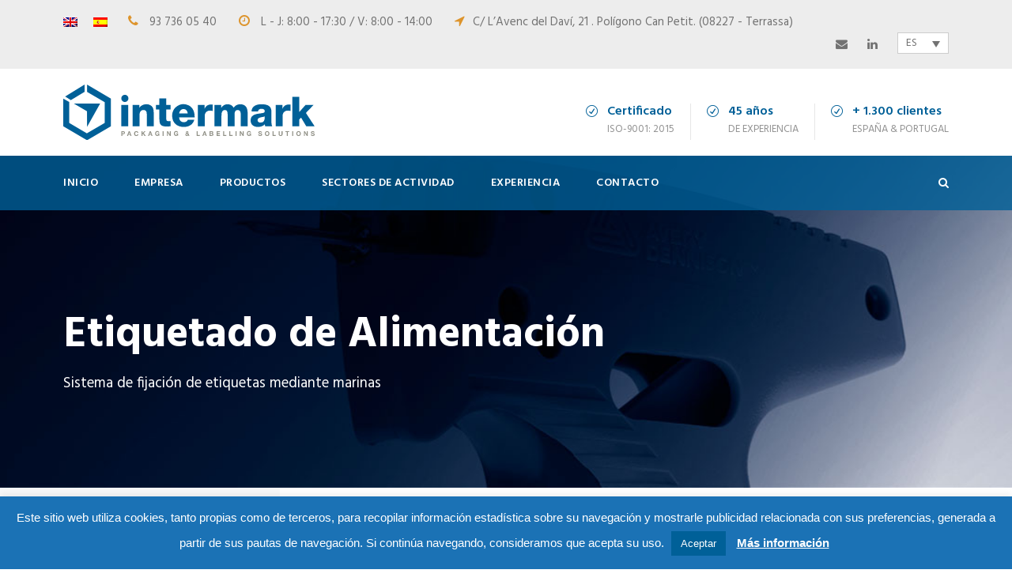

--- FILE ---
content_type: text/html; charset=UTF-8
request_url: https://intermark.es/portfolio/etiquetado-alimentacion/
body_size: 16245
content:
<!DOCTYPE html>
<html lang="es-ES" class="no-js">
<head>
	<meta charset="UTF-8">
	<meta name="viewport" content="width=device-width, initial-scale=1">
	<link rel="profile" href="http://gmpg.org/xfn/11">
	<link rel="pingback" href="https://intermark.es/xmlrpc.php">
	<meta name='robots' content='index, follow, max-image-preview:large, max-snippet:-1, max-video-preview:-1' />
	<style>img:is([sizes="auto" i], [sizes^="auto," i]) { contain-intrinsic-size: 3000px 1500px }</style>
	<link rel="alternate" hreflang="en" href="https://intermark.es/en/portfolio/food-labeling/" />
<link rel="alternate" hreflang="es" href="https://intermark.es/portfolio/etiquetado-alimentacion/" />
<link rel="alternate" hreflang="x-default" href="https://intermark.es/portfolio/etiquetado-alimentacion/" />
<meta name="dlm-version" content="5.0.21">
	<!-- This site is optimized with the Yoast SEO plugin v24.5 - https://yoast.com/wordpress/plugins/seo/ -->
	<title>Etiquetado de Alimentación - Intermark</title>
	<link rel="canonical" href="https://intermark.es/portfolio/etiquetado-alimentacion/" />
	<meta property="og:locale" content="es_ES" />
	<meta property="og:type" content="article" />
	<meta property="og:title" content="Etiquetado de Alimentación - Intermark" />
	<meta property="og:url" content="https://intermark.es/portfolio/etiquetado-alimentacion/" />
	<meta property="og:site_name" content="Intermark" />
	<meta property="article:modified_time" content="2019-11-06T10:45:03+00:00" />
	<meta property="og:image" content="https://intermark.es/wp-content/uploads/2019/05/thumb_alimenta.jpg" />
	<meta property="og:image:width" content="500" />
	<meta property="og:image:height" content="356" />
	<meta property="og:image:type" content="image/jpeg" />
	<meta name="twitter:card" content="summary_large_image" />
	<script type="application/ld+json" class="yoast-schema-graph">{"@context":"https://schema.org","@graph":[{"@type":"WebPage","@id":"https://intermark.es/portfolio/etiquetado-alimentacion/","url":"https://intermark.es/portfolio/etiquetado-alimentacion/","name":"Etiquetado de Alimentación - Intermark","isPartOf":{"@id":"https://intermark.es/#website"},"primaryImageOfPage":{"@id":"https://intermark.es/portfolio/etiquetado-alimentacion/#primaryimage"},"image":{"@id":"https://intermark.es/portfolio/etiquetado-alimentacion/#primaryimage"},"thumbnailUrl":"https://intermark.es/wp-content/uploads/2019/05/thumb_alimenta.jpg","datePublished":"2019-05-31T14:23:29+00:00","dateModified":"2019-11-06T10:45:03+00:00","breadcrumb":{"@id":"https://intermark.es/portfolio/etiquetado-alimentacion/#breadcrumb"},"inLanguage":"es","potentialAction":[{"@type":"ReadAction","target":["https://intermark.es/portfolio/etiquetado-alimentacion/"]}]},{"@type":"ImageObject","inLanguage":"es","@id":"https://intermark.es/portfolio/etiquetado-alimentacion/#primaryimage","url":"https://intermark.es/wp-content/uploads/2019/05/thumb_alimenta.jpg","contentUrl":"https://intermark.es/wp-content/uploads/2019/05/thumb_alimenta.jpg","width":500,"height":356},{"@type":"BreadcrumbList","@id":"https://intermark.es/portfolio/etiquetado-alimentacion/#breadcrumb","itemListElement":[{"@type":"ListItem","position":1,"name":"Home","item":"https://intermark.es/"},{"@type":"ListItem","position":2,"name":"Etiquetado de Alimentación"}]},{"@type":"WebSite","@id":"https://intermark.es/#website","url":"https://intermark.es/","name":"Intermark","description":"Packaging &amp; labelling solutions","potentialAction":[{"@type":"SearchAction","target":{"@type":"EntryPoint","urlTemplate":"https://intermark.es/?s={search_term_string}"},"query-input":{"@type":"PropertyValueSpecification","valueRequired":true,"valueName":"search_term_string"}}],"inLanguage":"es"}]}</script>
	<!-- / Yoast SEO plugin. -->


<link rel='dns-prefetch' href='//fonts.googleapis.com' />
<link rel="alternate" type="application/rss+xml" title="Intermark &raquo; Feed" href="https://intermark.es/feed/" />
<link rel="alternate" type="application/rss+xml" title="Intermark &raquo; Feed de los comentarios" href="https://intermark.es/comments/feed/" />
<script type="text/javascript">
/* <![CDATA[ */
window._wpemojiSettings = {"baseUrl":"https:\/\/s.w.org\/images\/core\/emoji\/15.0.3\/72x72\/","ext":".png","svgUrl":"https:\/\/s.w.org\/images\/core\/emoji\/15.0.3\/svg\/","svgExt":".svg","source":{"concatemoji":"https:\/\/intermark.es\/wp-includes\/js\/wp-emoji-release.min.js?ver=6.7.4"}};
/*! This file is auto-generated */
!function(i,n){var o,s,e;function c(e){try{var t={supportTests:e,timestamp:(new Date).valueOf()};sessionStorage.setItem(o,JSON.stringify(t))}catch(e){}}function p(e,t,n){e.clearRect(0,0,e.canvas.width,e.canvas.height),e.fillText(t,0,0);var t=new Uint32Array(e.getImageData(0,0,e.canvas.width,e.canvas.height).data),r=(e.clearRect(0,0,e.canvas.width,e.canvas.height),e.fillText(n,0,0),new Uint32Array(e.getImageData(0,0,e.canvas.width,e.canvas.height).data));return t.every(function(e,t){return e===r[t]})}function u(e,t,n){switch(t){case"flag":return n(e,"\ud83c\udff3\ufe0f\u200d\u26a7\ufe0f","\ud83c\udff3\ufe0f\u200b\u26a7\ufe0f")?!1:!n(e,"\ud83c\uddfa\ud83c\uddf3","\ud83c\uddfa\u200b\ud83c\uddf3")&&!n(e,"\ud83c\udff4\udb40\udc67\udb40\udc62\udb40\udc65\udb40\udc6e\udb40\udc67\udb40\udc7f","\ud83c\udff4\u200b\udb40\udc67\u200b\udb40\udc62\u200b\udb40\udc65\u200b\udb40\udc6e\u200b\udb40\udc67\u200b\udb40\udc7f");case"emoji":return!n(e,"\ud83d\udc26\u200d\u2b1b","\ud83d\udc26\u200b\u2b1b")}return!1}function f(e,t,n){var r="undefined"!=typeof WorkerGlobalScope&&self instanceof WorkerGlobalScope?new OffscreenCanvas(300,150):i.createElement("canvas"),a=r.getContext("2d",{willReadFrequently:!0}),o=(a.textBaseline="top",a.font="600 32px Arial",{});return e.forEach(function(e){o[e]=t(a,e,n)}),o}function t(e){var t=i.createElement("script");t.src=e,t.defer=!0,i.head.appendChild(t)}"undefined"!=typeof Promise&&(o="wpEmojiSettingsSupports",s=["flag","emoji"],n.supports={everything:!0,everythingExceptFlag:!0},e=new Promise(function(e){i.addEventListener("DOMContentLoaded",e,{once:!0})}),new Promise(function(t){var n=function(){try{var e=JSON.parse(sessionStorage.getItem(o));if("object"==typeof e&&"number"==typeof e.timestamp&&(new Date).valueOf()<e.timestamp+604800&&"object"==typeof e.supportTests)return e.supportTests}catch(e){}return null}();if(!n){if("undefined"!=typeof Worker&&"undefined"!=typeof OffscreenCanvas&&"undefined"!=typeof URL&&URL.createObjectURL&&"undefined"!=typeof Blob)try{var e="postMessage("+f.toString()+"("+[JSON.stringify(s),u.toString(),p.toString()].join(",")+"));",r=new Blob([e],{type:"text/javascript"}),a=new Worker(URL.createObjectURL(r),{name:"wpTestEmojiSupports"});return void(a.onmessage=function(e){c(n=e.data),a.terminate(),t(n)})}catch(e){}c(n=f(s,u,p))}t(n)}).then(function(e){for(var t in e)n.supports[t]=e[t],n.supports.everything=n.supports.everything&&n.supports[t],"flag"!==t&&(n.supports.everythingExceptFlag=n.supports.everythingExceptFlag&&n.supports[t]);n.supports.everythingExceptFlag=n.supports.everythingExceptFlag&&!n.supports.flag,n.DOMReady=!1,n.readyCallback=function(){n.DOMReady=!0}}).then(function(){return e}).then(function(){var e;n.supports.everything||(n.readyCallback(),(e=n.source||{}).concatemoji?t(e.concatemoji):e.wpemoji&&e.twemoji&&(t(e.twemoji),t(e.wpemoji)))}))}((window,document),window._wpemojiSettings);
/* ]]> */
</script>
<style id='wp-emoji-styles-inline-css' type='text/css'>

	img.wp-smiley, img.emoji {
		display: inline !important;
		border: none !important;
		box-shadow: none !important;
		height: 1em !important;
		width: 1em !important;
		margin: 0 0.07em !important;
		vertical-align: -0.1em !important;
		background: none !important;
		padding: 0 !important;
	}
</style>
<link rel='stylesheet' id='wp-block-library-css' href='https://intermark.es/wp-includes/css/dist/block-library/style.min.css?ver=6.7.4' type='text/css' media='all' />
<style id='safe-svg-svg-icon-style-inline-css' type='text/css'>
.safe-svg-cover{text-align:center}.safe-svg-cover .safe-svg-inside{display:inline-block;max-width:100%}.safe-svg-cover svg{height:100%;max-height:100%;max-width:100%;width:100%}

</style>
<style id='classic-theme-styles-inline-css' type='text/css'>
/*! This file is auto-generated */
.wp-block-button__link{color:#fff;background-color:#32373c;border-radius:9999px;box-shadow:none;text-decoration:none;padding:calc(.667em + 2px) calc(1.333em + 2px);font-size:1.125em}.wp-block-file__button{background:#32373c;color:#fff;text-decoration:none}
</style>
<style id='global-styles-inline-css' type='text/css'>
:root{--wp--preset--aspect-ratio--square: 1;--wp--preset--aspect-ratio--4-3: 4/3;--wp--preset--aspect-ratio--3-4: 3/4;--wp--preset--aspect-ratio--3-2: 3/2;--wp--preset--aspect-ratio--2-3: 2/3;--wp--preset--aspect-ratio--16-9: 16/9;--wp--preset--aspect-ratio--9-16: 9/16;--wp--preset--color--black: #000000;--wp--preset--color--cyan-bluish-gray: #abb8c3;--wp--preset--color--white: #ffffff;--wp--preset--color--pale-pink: #f78da7;--wp--preset--color--vivid-red: #cf2e2e;--wp--preset--color--luminous-vivid-orange: #ff6900;--wp--preset--color--luminous-vivid-amber: #fcb900;--wp--preset--color--light-green-cyan: #7bdcb5;--wp--preset--color--vivid-green-cyan: #00d084;--wp--preset--color--pale-cyan-blue: #8ed1fc;--wp--preset--color--vivid-cyan-blue: #0693e3;--wp--preset--color--vivid-purple: #9b51e0;--wp--preset--gradient--vivid-cyan-blue-to-vivid-purple: linear-gradient(135deg,rgba(6,147,227,1) 0%,rgb(155,81,224) 100%);--wp--preset--gradient--light-green-cyan-to-vivid-green-cyan: linear-gradient(135deg,rgb(122,220,180) 0%,rgb(0,208,130) 100%);--wp--preset--gradient--luminous-vivid-amber-to-luminous-vivid-orange: linear-gradient(135deg,rgba(252,185,0,1) 0%,rgba(255,105,0,1) 100%);--wp--preset--gradient--luminous-vivid-orange-to-vivid-red: linear-gradient(135deg,rgba(255,105,0,1) 0%,rgb(207,46,46) 100%);--wp--preset--gradient--very-light-gray-to-cyan-bluish-gray: linear-gradient(135deg,rgb(238,238,238) 0%,rgb(169,184,195) 100%);--wp--preset--gradient--cool-to-warm-spectrum: linear-gradient(135deg,rgb(74,234,220) 0%,rgb(151,120,209) 20%,rgb(207,42,186) 40%,rgb(238,44,130) 60%,rgb(251,105,98) 80%,rgb(254,248,76) 100%);--wp--preset--gradient--blush-light-purple: linear-gradient(135deg,rgb(255,206,236) 0%,rgb(152,150,240) 100%);--wp--preset--gradient--blush-bordeaux: linear-gradient(135deg,rgb(254,205,165) 0%,rgb(254,45,45) 50%,rgb(107,0,62) 100%);--wp--preset--gradient--luminous-dusk: linear-gradient(135deg,rgb(255,203,112) 0%,rgb(199,81,192) 50%,rgb(65,88,208) 100%);--wp--preset--gradient--pale-ocean: linear-gradient(135deg,rgb(255,245,203) 0%,rgb(182,227,212) 50%,rgb(51,167,181) 100%);--wp--preset--gradient--electric-grass: linear-gradient(135deg,rgb(202,248,128) 0%,rgb(113,206,126) 100%);--wp--preset--gradient--midnight: linear-gradient(135deg,rgb(2,3,129) 0%,rgb(40,116,252) 100%);--wp--preset--font-size--small: 13px;--wp--preset--font-size--medium: 20px;--wp--preset--font-size--large: 36px;--wp--preset--font-size--x-large: 42px;--wp--preset--spacing--20: 0.44rem;--wp--preset--spacing--30: 0.67rem;--wp--preset--spacing--40: 1rem;--wp--preset--spacing--50: 1.5rem;--wp--preset--spacing--60: 2.25rem;--wp--preset--spacing--70: 3.38rem;--wp--preset--spacing--80: 5.06rem;--wp--preset--shadow--natural: 6px 6px 9px rgba(0, 0, 0, 0.2);--wp--preset--shadow--deep: 12px 12px 50px rgba(0, 0, 0, 0.4);--wp--preset--shadow--sharp: 6px 6px 0px rgba(0, 0, 0, 0.2);--wp--preset--shadow--outlined: 6px 6px 0px -3px rgba(255, 255, 255, 1), 6px 6px rgba(0, 0, 0, 1);--wp--preset--shadow--crisp: 6px 6px 0px rgba(0, 0, 0, 1);}:where(.is-layout-flex){gap: 0.5em;}:where(.is-layout-grid){gap: 0.5em;}body .is-layout-flex{display: flex;}.is-layout-flex{flex-wrap: wrap;align-items: center;}.is-layout-flex > :is(*, div){margin: 0;}body .is-layout-grid{display: grid;}.is-layout-grid > :is(*, div){margin: 0;}:where(.wp-block-columns.is-layout-flex){gap: 2em;}:where(.wp-block-columns.is-layout-grid){gap: 2em;}:where(.wp-block-post-template.is-layout-flex){gap: 1.25em;}:where(.wp-block-post-template.is-layout-grid){gap: 1.25em;}.has-black-color{color: var(--wp--preset--color--black) !important;}.has-cyan-bluish-gray-color{color: var(--wp--preset--color--cyan-bluish-gray) !important;}.has-white-color{color: var(--wp--preset--color--white) !important;}.has-pale-pink-color{color: var(--wp--preset--color--pale-pink) !important;}.has-vivid-red-color{color: var(--wp--preset--color--vivid-red) !important;}.has-luminous-vivid-orange-color{color: var(--wp--preset--color--luminous-vivid-orange) !important;}.has-luminous-vivid-amber-color{color: var(--wp--preset--color--luminous-vivid-amber) !important;}.has-light-green-cyan-color{color: var(--wp--preset--color--light-green-cyan) !important;}.has-vivid-green-cyan-color{color: var(--wp--preset--color--vivid-green-cyan) !important;}.has-pale-cyan-blue-color{color: var(--wp--preset--color--pale-cyan-blue) !important;}.has-vivid-cyan-blue-color{color: var(--wp--preset--color--vivid-cyan-blue) !important;}.has-vivid-purple-color{color: var(--wp--preset--color--vivid-purple) !important;}.has-black-background-color{background-color: var(--wp--preset--color--black) !important;}.has-cyan-bluish-gray-background-color{background-color: var(--wp--preset--color--cyan-bluish-gray) !important;}.has-white-background-color{background-color: var(--wp--preset--color--white) !important;}.has-pale-pink-background-color{background-color: var(--wp--preset--color--pale-pink) !important;}.has-vivid-red-background-color{background-color: var(--wp--preset--color--vivid-red) !important;}.has-luminous-vivid-orange-background-color{background-color: var(--wp--preset--color--luminous-vivid-orange) !important;}.has-luminous-vivid-amber-background-color{background-color: var(--wp--preset--color--luminous-vivid-amber) !important;}.has-light-green-cyan-background-color{background-color: var(--wp--preset--color--light-green-cyan) !important;}.has-vivid-green-cyan-background-color{background-color: var(--wp--preset--color--vivid-green-cyan) !important;}.has-pale-cyan-blue-background-color{background-color: var(--wp--preset--color--pale-cyan-blue) !important;}.has-vivid-cyan-blue-background-color{background-color: var(--wp--preset--color--vivid-cyan-blue) !important;}.has-vivid-purple-background-color{background-color: var(--wp--preset--color--vivid-purple) !important;}.has-black-border-color{border-color: var(--wp--preset--color--black) !important;}.has-cyan-bluish-gray-border-color{border-color: var(--wp--preset--color--cyan-bluish-gray) !important;}.has-white-border-color{border-color: var(--wp--preset--color--white) !important;}.has-pale-pink-border-color{border-color: var(--wp--preset--color--pale-pink) !important;}.has-vivid-red-border-color{border-color: var(--wp--preset--color--vivid-red) !important;}.has-luminous-vivid-orange-border-color{border-color: var(--wp--preset--color--luminous-vivid-orange) !important;}.has-luminous-vivid-amber-border-color{border-color: var(--wp--preset--color--luminous-vivid-amber) !important;}.has-light-green-cyan-border-color{border-color: var(--wp--preset--color--light-green-cyan) !important;}.has-vivid-green-cyan-border-color{border-color: var(--wp--preset--color--vivid-green-cyan) !important;}.has-pale-cyan-blue-border-color{border-color: var(--wp--preset--color--pale-cyan-blue) !important;}.has-vivid-cyan-blue-border-color{border-color: var(--wp--preset--color--vivid-cyan-blue) !important;}.has-vivid-purple-border-color{border-color: var(--wp--preset--color--vivid-purple) !important;}.has-vivid-cyan-blue-to-vivid-purple-gradient-background{background: var(--wp--preset--gradient--vivid-cyan-blue-to-vivid-purple) !important;}.has-light-green-cyan-to-vivid-green-cyan-gradient-background{background: var(--wp--preset--gradient--light-green-cyan-to-vivid-green-cyan) !important;}.has-luminous-vivid-amber-to-luminous-vivid-orange-gradient-background{background: var(--wp--preset--gradient--luminous-vivid-amber-to-luminous-vivid-orange) !important;}.has-luminous-vivid-orange-to-vivid-red-gradient-background{background: var(--wp--preset--gradient--luminous-vivid-orange-to-vivid-red) !important;}.has-very-light-gray-to-cyan-bluish-gray-gradient-background{background: var(--wp--preset--gradient--very-light-gray-to-cyan-bluish-gray) !important;}.has-cool-to-warm-spectrum-gradient-background{background: var(--wp--preset--gradient--cool-to-warm-spectrum) !important;}.has-blush-light-purple-gradient-background{background: var(--wp--preset--gradient--blush-light-purple) !important;}.has-blush-bordeaux-gradient-background{background: var(--wp--preset--gradient--blush-bordeaux) !important;}.has-luminous-dusk-gradient-background{background: var(--wp--preset--gradient--luminous-dusk) !important;}.has-pale-ocean-gradient-background{background: var(--wp--preset--gradient--pale-ocean) !important;}.has-electric-grass-gradient-background{background: var(--wp--preset--gradient--electric-grass) !important;}.has-midnight-gradient-background{background: var(--wp--preset--gradient--midnight) !important;}.has-small-font-size{font-size: var(--wp--preset--font-size--small) !important;}.has-medium-font-size{font-size: var(--wp--preset--font-size--medium) !important;}.has-large-font-size{font-size: var(--wp--preset--font-size--large) !important;}.has-x-large-font-size{font-size: var(--wp--preset--font-size--x-large) !important;}
:where(.wp-block-post-template.is-layout-flex){gap: 1.25em;}:where(.wp-block-post-template.is-layout-grid){gap: 1.25em;}
:where(.wp-block-columns.is-layout-flex){gap: 2em;}:where(.wp-block-columns.is-layout-grid){gap: 2em;}
:root :where(.wp-block-pullquote){font-size: 1.5em;line-height: 1.6;}
</style>
<link rel='stylesheet' id='contact-form-7-css' href='https://intermark.es/wp-content/plugins/contact-form-7/includes/css/styles.css?ver=6.0.4' type='text/css' media='all' />
<link rel='stylesheet' id='cookie-law-info-css' href='https://intermark.es/wp-content/plugins/cookie-law-info/legacy/public/css/cookie-law-info-public.css?ver=3.2.8' type='text/css' media='all' />
<link rel='stylesheet' id='cookie-law-info-gdpr-css' href='https://intermark.es/wp-content/plugins/cookie-law-info/legacy/public/css/cookie-law-info-gdpr.css?ver=3.2.8' type='text/css' media='all' />
<link rel='stylesheet' id='gdlr-core-google-font-css' href='https://fonts.googleapis.com/css?family=Hind%3A300%2Cregular%2C500%2C600%2C700&#038;subset=latin%2Clatin-ext%2Cdevanagari&#038;ver=6.7.4' type='text/css' media='all' />
<link rel='stylesheet' id='gdlr-core-plugin-css' href='https://intermark.es/wp-content/plugins/goodlayers-core/plugins/combine/style.css?ver=6.7.4' type='text/css' media='all' />
<link rel='stylesheet' id='gdlr-core-page-builder-css' href='https://intermark.es/wp-content/plugins/goodlayers-core/include/css/page-builder.css?ver=6.7.4' type='text/css' media='all' />
<link rel='stylesheet' id='email-before-download-css' href='https://intermark.es/wp-content/plugins/email-before-download/public/css/email-before-download-public.css?ver=6.9.8' type='text/css' media='all' />
<link rel='stylesheet' id='realfactory-style-core-css' href='https://intermark.es/wp-content/themes/realfactory/css/style-core.css?ver=6.7.4' type='text/css' media='all' />
<link rel='stylesheet' id='realfactory-child-theme-style-css' href='https://intermark.es/wp-content/themes/realfactory-child/style.css?ver=6.7.4' type='text/css' media='all' />
<link rel='stylesheet' id='realfactory-custom-style-css' href='https://intermark.es/wp-content/uploads/rftr-style-custom.css?1738655944&#038;ver=6.7.4' type='text/css' media='all' />
<script type="text/javascript" src="https://intermark.es/wp-includes/js/jquery/jquery.min.js?ver=3.7.1" id="jquery-core-js"></script>
<script type="text/javascript" src="https://intermark.es/wp-includes/js/jquery/jquery-migrate.min.js?ver=3.4.1" id="jquery-migrate-js"></script>
<script type="text/javascript" id="cookie-law-info-js-extra">
/* <![CDATA[ */
var Cli_Data = {"nn_cookie_ids":[],"cookielist":[],"non_necessary_cookies":[],"ccpaEnabled":"","ccpaRegionBased":"","ccpaBarEnabled":"","strictlyEnabled":["necessary","obligatoire"],"ccpaType":"gdpr","js_blocking":"","custom_integration":"","triggerDomRefresh":"","secure_cookies":""};
var cli_cookiebar_settings = {"animate_speed_hide":"500","animate_speed_show":"500","background":"#1b72b5","border":"#b1a6a6c2","border_on":"","button_1_button_colour":"#006098","button_1_button_hover":"#004d7a","button_1_link_colour":"#fff","button_1_as_button":"1","button_1_new_win":"","button_2_button_colour":"#333","button_2_button_hover":"#292929","button_2_link_colour":"#ffffff","button_2_as_button":"","button_2_hidebar":"","button_3_button_colour":"#000","button_3_button_hover":"#000000","button_3_link_colour":"#fff","button_3_as_button":"1","button_3_new_win":"","button_4_button_colour":"#000","button_4_button_hover":"#000000","button_4_link_colour":"#fff","button_4_as_button":"1","button_7_button_colour":"#61a229","button_7_button_hover":"#4e8221","button_7_link_colour":"#fff","button_7_as_button":"1","button_7_new_win":"","font_family":"Arial, Helvetica, sans-serif","header_fix":"","notify_animate_hide":"1","notify_animate_show":"","notify_div_id":"#cookie-law-info-bar","notify_position_horizontal":"right","notify_position_vertical":"bottom","scroll_close":"","scroll_close_reload":"","accept_close_reload":"","reject_close_reload":"","showagain_tab":"","showagain_background":"#fff","showagain_border":"#000","showagain_div_id":"#cookie-law-info-again","showagain_x_position":"100px","text":"#ffffff","show_once_yn":"","show_once":"10000","logging_on":"","as_popup":"","popup_overlay":"1","bar_heading_text":"","cookie_bar_as":"banner","popup_showagain_position":"bottom-right","widget_position":"left"};
var log_object = {"ajax_url":"https:\/\/intermark.es\/wp-admin\/admin-ajax.php"};
/* ]]> */
</script>
<script type="text/javascript" src="https://intermark.es/wp-content/plugins/cookie-law-info/legacy/public/js/cookie-law-info-public.js?ver=3.2.8" id="cookie-law-info-js"></script>
<link rel="https://api.w.org/" href="https://intermark.es/wp-json/" /><link rel="EditURI" type="application/rsd+xml" title="RSD" href="https://intermark.es/xmlrpc.php?rsd" />
<meta name="generator" content="WordPress 6.7.4" />
<link rel='shortlink' href='https://intermark.es/?p=4424' />
<link rel="alternate" title="oEmbed (JSON)" type="application/json+oembed" href="https://intermark.es/wp-json/oembed/1.0/embed?url=https%3A%2F%2Fintermark.es%2Fportfolio%2Fetiquetado-alimentacion%2F" />
<link rel="alternate" title="oEmbed (XML)" type="text/xml+oembed" href="https://intermark.es/wp-json/oembed/1.0/embed?url=https%3A%2F%2Fintermark.es%2Fportfolio%2Fetiquetado-alimentacion%2F&#038;format=xml" />
<meta name="generator" content="WPML ver:4.6.15 stt:1,2;" />

		<!-- GA Google Analytics @ https://m0n.co/ga -->
		<script async src="https://www.googletagmanager.com/gtag/js?id=G-SG2BZYJMDK"></script>
		<script>
			window.dataLayer = window.dataLayer || [];
			function gtag(){dataLayer.push(arguments);}
			gtag('js', new Date());
			gtag('config', 'G-SG2BZYJMDK');
		</script>

	<!--[if lt IE 9]>
<script src="https://intermark.es/wp-content/themes/realfactory/js/html5.js"></script>
<![endif]-->
<style type="text/css">.recentcomments a{display:inline !important;padding:0 !important;margin:0 !important;}</style><meta name="generator" content="Powered by Slider Revolution 6.7.28 - responsive, Mobile-Friendly Slider Plugin for WordPress with comfortable drag and drop interface." />
<link rel="icon" href="https://intermark.es/wp-content/uploads/2019/05/cropped-favicon-32x32.png" sizes="32x32" />
<link rel="icon" href="https://intermark.es/wp-content/uploads/2019/05/cropped-favicon-192x192.png" sizes="192x192" />
<link rel="apple-touch-icon" href="https://intermark.es/wp-content/uploads/2019/05/cropped-favicon-180x180.png" />
<meta name="msapplication-TileImage" content="https://intermark.es/wp-content/uploads/2019/05/cropped-favicon-270x270.png" />
<script>function setREVStartSize(e){
			//window.requestAnimationFrame(function() {
				window.RSIW = window.RSIW===undefined ? window.innerWidth : window.RSIW;
				window.RSIH = window.RSIH===undefined ? window.innerHeight : window.RSIH;
				try {
					var pw = document.getElementById(e.c).parentNode.offsetWidth,
						newh;
					pw = pw===0 || isNaN(pw) || (e.l=="fullwidth" || e.layout=="fullwidth") ? window.RSIW : pw;
					e.tabw = e.tabw===undefined ? 0 : parseInt(e.tabw);
					e.thumbw = e.thumbw===undefined ? 0 : parseInt(e.thumbw);
					e.tabh = e.tabh===undefined ? 0 : parseInt(e.tabh);
					e.thumbh = e.thumbh===undefined ? 0 : parseInt(e.thumbh);
					e.tabhide = e.tabhide===undefined ? 0 : parseInt(e.tabhide);
					e.thumbhide = e.thumbhide===undefined ? 0 : parseInt(e.thumbhide);
					e.mh = e.mh===undefined || e.mh=="" || e.mh==="auto" ? 0 : parseInt(e.mh,0);
					if(e.layout==="fullscreen" || e.l==="fullscreen")
						newh = Math.max(e.mh,window.RSIH);
					else{
						e.gw = Array.isArray(e.gw) ? e.gw : [e.gw];
						for (var i in e.rl) if (e.gw[i]===undefined || e.gw[i]===0) e.gw[i] = e.gw[i-1];
						e.gh = e.el===undefined || e.el==="" || (Array.isArray(e.el) && e.el.length==0)? e.gh : e.el;
						e.gh = Array.isArray(e.gh) ? e.gh : [e.gh];
						for (var i in e.rl) if (e.gh[i]===undefined || e.gh[i]===0) e.gh[i] = e.gh[i-1];
											
						var nl = new Array(e.rl.length),
							ix = 0,
							sl;
						e.tabw = e.tabhide>=pw ? 0 : e.tabw;
						e.thumbw = e.thumbhide>=pw ? 0 : e.thumbw;
						e.tabh = e.tabhide>=pw ? 0 : e.tabh;
						e.thumbh = e.thumbhide>=pw ? 0 : e.thumbh;
						for (var i in e.rl) nl[i] = e.rl[i]<window.RSIW ? 0 : e.rl[i];
						sl = nl[0];
						for (var i in nl) if (sl>nl[i] && nl[i]>0) { sl = nl[i]; ix=i;}
						var m = pw>(e.gw[ix]+e.tabw+e.thumbw) ? 1 : (pw-(e.tabw+e.thumbw)) / (e.gw[ix]);
						newh =  (e.gh[ix] * m) + (e.tabh + e.thumbh);
					}
					var el = document.getElementById(e.c);
					if (el!==null && el) el.style.height = newh+"px";
					el = document.getElementById(e.c+"_wrapper");
					if (el!==null && el) {
						el.style.height = newh+"px";
						el.style.display = "block";
					}
				} catch(e){
					console.log("Failure at Presize of Slider:" + e)
				}
			//});
		  };</script>
		<style type="text/css" id="wp-custom-css">
			.wpml-ls-legacy-dropdown a span{font-size:0.9em !important;}
.realfactory-main-menu-search{margin-top:0 !important;}		</style>
		</head>

<body class="portfolio-template-default single single-portfolio postid-4424 gdlr-core-body realfactory-body realfactory-body-front realfactory-full  realfactory-with-sticky-navigation gdlr-core-link-to-lightbox">
<div class="realfactory-mobile-header-wrap" ><div class="realfactory-mobile-header realfactory-header-background realfactory-style-slide" id="realfactory-mobile-header" ><div class="realfactory-mobile-header-container realfactory-container" ><div class="realfactory-logo  realfactory-item-pdlr"><div class="realfactory-logo-inner"><a href="https://intermark.es/" ><img src="https://intermark.es/wp-content/uploads/2019/05/intermark-logo.svg" alt="" width="318" height="69" title="intermark-logo" /></a></div></div><div class="realfactory-mobile-menu-right" ><div class="realfactory-main-menu-search" id="realfactory-mobile-top-search" ><i class="fa fa-search" ></i></div><div class="realfactory-top-search-wrap" >
	<div class="realfactory-top-search-close" ></div>

	<div class="realfactory-top-search-row" >
		<div class="realfactory-top-search-cell" >
			<form role="search" method="get" class="search-form" action="https://intermark.es/">
								<input type="text" class="search-field realfactory-title-font" placeholder="Buscar..." value="" name="s">
				<div class="realfactory-top-search-submit"><i class="fa fa-search" ></i></div>
								<input type="submit" class="search-submit" value="Buscar">
				<div class="realfactory-top-search-close"><i class="icon_close" ></i></div>
			</form>
		</div>
	</div>

</div>
<div class="realfactory-mobile-menu" ><a class="realfactory-mm-menu-button realfactory-mobile-menu-button realfactory-mobile-button-hamburger" href="#realfactory-mobile-menu"  ><span></span></a><div class="realfactory-mm-menu-wrap realfactory-navigation-font" id="realfactory-mobile-menu" data-slide="right" ><ul id="menu-main-navigation" class="m-menu"><li class="menu-item menu-item-type-post_type menu-item-object-page menu-item-home menu-item-3979"><a href="https://intermark.es/">Inicio</a></li>
<li class="menu-item menu-item-type-post_type menu-item-object-page menu-item-3982"><a href="https://intermark.es/empresa/">Empresa</a></li>
<li class="menu-item menu-item-type-post_type menu-item-object-page menu-item-has-children menu-item-2601"><a href="https://intermark.es/productos/">Productos</a>
<ul class="sub-menu">
	<li class="menu-item menu-item-type-custom menu-item-object-custom menu-item-4645"><a href="https://intermark.es/portfolio/precintos-de-seguridad/">Precintos de seguridad</a></li>
</ul>
</li>
<li class="menu-item menu-item-type-post_type menu-item-object-page menu-item-4175"><a href="https://intermark.es/sectores-de-actividad/">Sectores de actividad</a></li>
<li class="menu-item menu-item-type-post_type menu-item-object-page menu-item-4021"><a href="https://intermark.es/experiencia/">Experiencia</a></li>
<li class="menu-item menu-item-type-post_type menu-item-object-page menu-item-2008"><a href="https://intermark.es/contacto/">Contacto</a></li>
</ul></div></div>
<div
	 class="wpml-ls-statics-shortcode_actions wpml-ls wpml-ls-legacy-dropdown js-wpml-ls-legacy-dropdown">
	<ul>

		<li tabindex="0" class="wpml-ls-slot-shortcode_actions wpml-ls-item wpml-ls-item-es wpml-ls-current-language wpml-ls-last-item wpml-ls-item-legacy-dropdown">
			<a href="#" class="js-wpml-ls-item-toggle wpml-ls-item-toggle">
                <span class="wpml-ls-native">ES</span></a>

			<ul class="wpml-ls-sub-menu">
				
					<li class="wpml-ls-slot-shortcode_actions wpml-ls-item wpml-ls-item-en wpml-ls-first-item">
						<a href="https://intermark.es/en/portfolio/food-labeling/" class="wpml-ls-link">
                            <span class="wpml-ls-native" lang="en">EN</span></a>
					</li>

							</ul>

		</li>

	</ul>
</div>
</div></div></div></div><div class="realfactory-body-outer-wrapper ">
		<div class="realfactory-body-wrapper clearfix  realfactory-with-transparent-navigation realfactory-with-frame">
	<div class="realfactory-top-bar" ><div class="realfactory-top-bar-background" ></div><div class="realfactory-top-bar-container clearfix realfactory-container " ><div class="realfactory-top-bar-left realfactory-item-pdlr"><span class="realfactory-custom-wpml-flag" ><span class="realfactory-custom-wpml-flag-item realfactory-language-code-en" ><a href="https://intermark.es/en/portfolio/food-labeling/" ><img src="https://intermark.es/wp-content/plugins/sitepress-multilingual-cms/res/flags/en.png" alt="en" width="18" height="12" /></a></span><span class="realfactory-custom-wpml-flag-item realfactory-language-code-es" ><a href="https://intermark.es/portfolio/etiquetado-alimentacion/" ><img src="https://intermark.es/wp-content/plugins/sitepress-multilingual-cms/res/flags/es.png" alt="es" width="18" height="12" /></a></span></span><i class="fa fa-phone" style="font-size: 16px ;color: #dd942c ;margin-right: 10px ;"  ></i> <a href="tel:93 736 05 40">93 736 05 40</a> <i class="fa fa-clock-o" style="font-size: 16px ;color: #dd942c ;margin-left: 24px ;margin-right: 10px ;"  ></i> L - J: 8:00 - 17:30 / V: 8:00 - 14:00 <i class="fa fa-location-arrow" style="font-size: 16px ;color: #dd942c ;margin-left: 24px ;margin-right: 10px ;"  ></i><a href="https://www.google.com/maps/place/Intermark+Packaging+%26+Labelling,+S.L./@41.5791608,2.0373334,15z/data=!4m2!3m1!1s0x0:0x2fbad0798e4438?sa=X&ved=2ahUKEwikzszQzaziAhVa8uAKHYOpC5IQ_BIwCnoECA8QCA" target="_blank">C/ L’Avenc del Daví, 21 . Polígono Can Petit. (08227 - Terrassa)</a>

</div><div class="realfactory-top-bar-right realfactory-item-pdlr"><div class="realfactory-top-bar-right-social" ><a href="mailto:intermark@intermark.es" target="_blank" class="realfactory-top-bar-social-icon" title="email" ><i class="fa fa-envelope" ></i></a><a href="https://www.linkedin.com/company/intermark-packaging-and-labelling-s-l" target="_blank" class="realfactory-top-bar-social-icon" title="linkedin" ><i class="fa fa-linkedin" ></i></a>
<div
	 class="wpml-ls-statics-shortcode_actions wpml-ls wpml-ls-legacy-dropdown js-wpml-ls-legacy-dropdown">
	<ul>

		<li tabindex="0" class="wpml-ls-slot-shortcode_actions wpml-ls-item wpml-ls-item-es wpml-ls-current-language wpml-ls-last-item wpml-ls-item-legacy-dropdown">
			<a href="#" class="js-wpml-ls-item-toggle wpml-ls-item-toggle">
                <span class="wpml-ls-native">ES</span></a>

			<ul class="wpml-ls-sub-menu">
				
					<li class="wpml-ls-slot-shortcode_actions wpml-ls-item wpml-ls-item-en wpml-ls-first-item">
						<a href="https://intermark.es/en/portfolio/food-labeling/" class="wpml-ls-link">
                            <span class="wpml-ls-native" lang="en">EN</span></a>
					</li>

							</ul>

		</li>

	</ul>
</div>
</div></div></div></div>	
<header class="realfactory-header-wrap realfactory-header-style-bar realfactory-header-background  realfactory-style-left" >
	<div class="realfactory-header-container clearfix  realfactory-container">
		<div class="realfactory-header-container-inner">
		<div class="realfactory-logo  realfactory-item-pdlr"><div class="realfactory-logo-inner"><a href="https://intermark.es/" ><img src="https://intermark.es/wp-content/uploads/2019/05/intermark-logo.svg" alt="" width="318" height="69" title="intermark-logo" /></a></div></div><div class="realfactory-logo-right-text realfactory-item-pdlr" ><div class="realfactory-logo-right-block" ><i class="realfactory-logo-right-block-icon icon_check_alt2" ></i><div class="realfactory-logo-right-block-content" ><div class="realfactory-logo-right-block-title realfactory-title-font" >Certificado</div><div class="realfactory-logo-right-block-caption realfactory-title-font" >ISO-9001: 2015</div></div></div><div class="realfactory-logo-right-block" ><i class="realfactory-logo-right-block-icon icon_check_alt2" ></i><div class="realfactory-logo-right-block-content" ><div class="realfactory-logo-right-block-title realfactory-title-font" >45 años</div><div class="realfactory-logo-right-block-caption realfactory-title-font" >De experiencia</div></div></div><div class="realfactory-logo-right-block" ><i class="realfactory-logo-right-block-icon icon_check_alt2" ></i><div class="realfactory-logo-right-block-content" ><div class="realfactory-logo-right-block-title realfactory-title-font" >+ 1.300 clientes</div><div class="realfactory-logo-right-block-caption realfactory-title-font" >España & Portugal</div></div></div></div>		</div>
	</div>
</header><!-- header -->
<div class="realfactory-navigation-bar-wrap  realfactory-style-transparent realfactory-sticky-navigation realfactory-sticky-navigation-height realfactory-style-left  realfactory-style-fixed realfactory-without-placeholder" >
	<div class="realfactory-navigation-background" ></div>
	<div class="realfactory-navigation-container clearfix  realfactory-container">
				<div class="realfactory-navigation realfactory-item-pdlr clearfix " >
		<div class="realfactory-main-menu" id="realfactory-main-menu" ><ul id="menu-main-navigation-1" class="sf-menu"><li  class="menu-item menu-item-type-post_type menu-item-object-page menu-item-home menu-item-3979 realfactory-normal-menu"><a href="https://intermark.es/">Inicio</a></li>
<li  class="menu-item menu-item-type-post_type menu-item-object-page menu-item-3982 realfactory-normal-menu"><a href="https://intermark.es/empresa/">Empresa</a></li>
<li  class="menu-item menu-item-type-post_type menu-item-object-page menu-item-has-children menu-item-2601 realfactory-normal-menu"><a href="https://intermark.es/productos/" class="sf-with-ul-pre">Productos</a>
<ul class="sub-menu">
	<li  class="menu-item menu-item-type-custom menu-item-object-custom menu-item-4645" data-size="60"><a href="https://intermark.es/portfolio/precintos-de-seguridad/">Precintos de seguridad</a></li>
</ul>
</li>
<li  class="menu-item menu-item-type-post_type menu-item-object-page menu-item-4175 realfactory-normal-menu"><a href="https://intermark.es/sectores-de-actividad/">Sectores de actividad</a></li>
<li  class="menu-item menu-item-type-post_type menu-item-object-page menu-item-4021 realfactory-normal-menu"><a href="https://intermark.es/experiencia/">Experiencia</a></li>
<li  class="menu-item menu-item-type-post_type menu-item-object-page menu-item-2008 realfactory-normal-menu"><a href="https://intermark.es/contacto/">Contacto</a></li>
</ul><div class="realfactory-navigation-slide-bar" id="realfactory-navigation-slide-bar" ></div></div><div class="realfactory-main-menu-right-wrap clearfix " ><div class="realfactory-main-menu-search" id="realfactory-top-search" ><i class="fa fa-search" ></i></div><div class="realfactory-top-search-wrap" >
	<div class="realfactory-top-search-close" ></div>

	<div class="realfactory-top-search-row" >
		<div class="realfactory-top-search-cell" >
			<form role="search" method="get" class="search-form" action="https://intermark.es/">
								<input type="text" class="search-field realfactory-title-font" placeholder="Buscar..." value="" name="s">
				<div class="realfactory-top-search-submit"><i class="fa fa-search" ></i></div>
								<input type="submit" class="search-submit" value="Buscar">
				<div class="realfactory-top-search-close"><i class="icon_close" ></i></div>
			</form>
		</div>
	</div>

</div>
</div>		</div><!-- realfactory-navigation -->

	</div><!-- realfactory-header-container -->
</div><!-- realfactory-navigation-bar-wrap --><div class="realfactory-page-title-wrap  realfactory-style-medium realfactory-left-align" style="background-image: url(https://intermark.es/wp-content/uploads/2019/05/cap_alimenta.jpg) ;" ><div class="realfactory-header-transparent-substitute" ></div><div class="realfactory-page-title-overlay"  ></div><div class="realfactory-page-title-container realfactory-container" ><div class="realfactory-page-title-content realfactory-item-pdlr"  ><h1 class="realfactory-page-title"  >Etiquetado de Alimentación</h1><div class="realfactory-page-caption"  >Sistema de fijación de etiquetas mediante marinas</div></div></div></div>	<div class="realfactory-page-wrapper" id="realfactory-page-wrapper" ><div class="gdlr-core-page-builder-body"><div class="gdlr-core-pbf-sidebar-wrapper "  ><div class="gdlr-core-pbf-sidebar-container gdlr-core-line-height-0 clearfix gdlr-core-js gdlr-core-container"><div class="gdlr-core-pbf-sidebar-content  gdlr-core-column-45 gdlr-core-pbf-sidebar-padding gdlr-core-line-height gdlr-core-column-extend-right" style="padding: 60px 0px 30px 30px;"  ><div class="gdlr-core-pbf-sidebar-content-inner"  ><div class="gdlr-core-pbf-element" ><div class="gdlr-core-image-item gdlr-core-item-pdlr gdlr-core-item-pdb  gdlr-core-center-align" style="padding-bottom: 40px ;"  ><div class="gdlr-core-image-item-wrap gdlr-core-media-image  gdlr-core-image-item-style-rectangle" style="border-width: 0px;"  ><img src="https://intermark.es/wp-content/uploads/2019/05/alimenta_2-1-920x415.jpg" alt="" width="920" height="415" title="alimenta_2" /></div></div></div><div class="gdlr-core-pbf-element" ><div class="gdlr-core-gallery-item gdlr-core-item-pdb clearfix  gdlr-core-gallery-item-style-grid"  ><div class="gdlr-core-gallery-item-holder gdlr-core-js-2 clearfix" data-layout="fitrows" ><div class="gdlr-core-item-list gdlr-core-gallery-column  gdlr-core-column-12 gdlr-core-column-first gdlr-core-item-pdlr gdlr-core-item-mgb"  ><div class="gdlr-core-gallery-list gdlr-core-media-image" ><a  class="gdlr-core-ilightbox gdlr-core-js " href="https://intermark.es/wp-content/uploads/2019/05/carnico01.jpg" data-ilightbox-group="gdlr-core-img-group-1" data-type="image" ><img src="https://intermark.es/wp-content/uploads/2019/05/carnico01-800x570.jpg" alt="" width="800" height="570" title="carnico01" /><span class="gdlr-core-image-overlay "  ><i class="gdlr-core-image-overlay-icon gdlr-core-size-22 fa fa-search"  ></i></span></a></div></div><div class="gdlr-core-item-list gdlr-core-gallery-column  gdlr-core-column-12 gdlr-core-item-pdlr gdlr-core-item-mgb"  ><div class="gdlr-core-gallery-list gdlr-core-media-image" ><a  class="gdlr-core-ilightbox gdlr-core-js " href="https://intermark.es/wp-content/uploads/2019/05/carnico02.jpg" data-ilightbox-group="gdlr-core-img-group-1" data-type="image" ><img src="https://intermark.es/wp-content/uploads/2019/05/carnico02-800x570.jpg" alt="" width="800" height="570" title="carnico02" /><span class="gdlr-core-image-overlay "  ><i class="gdlr-core-image-overlay-icon gdlr-core-size-22 fa fa-search"  ></i></span></a></div></div><div class="gdlr-core-item-list gdlr-core-gallery-column  gdlr-core-column-12 gdlr-core-item-pdlr gdlr-core-item-mgb"  ><div class="gdlr-core-gallery-list gdlr-core-media-image" ><a  class="gdlr-core-ilightbox gdlr-core-js " href="https://intermark.es/wp-content/uploads/2019/05/carnico03.jpg" data-ilightbox-group="gdlr-core-img-group-1" data-type="image" ><img src="https://intermark.es/wp-content/uploads/2019/05/carnico03-800x570.jpg" alt="" width="800" height="570" title="carnico03" /><span class="gdlr-core-image-overlay "  ><i class="gdlr-core-image-overlay-icon gdlr-core-size-22 fa fa-search"  ></i></span></a></div></div><div class="gdlr-core-item-list gdlr-core-gallery-column  gdlr-core-column-12 gdlr-core-item-pdlr gdlr-core-item-mgb"  ><div class="gdlr-core-gallery-list gdlr-core-media-image" ><a  class="gdlr-core-ilightbox gdlr-core-js " href="https://intermark.es/wp-content/uploads/2019/05/alimenta_3-1.jpg" data-ilightbox-group="gdlr-core-img-group-1" data-type="image" ><img src="https://intermark.es/wp-content/uploads/2019/05/alimenta_3-1-800x570.jpg" alt="" width="800" height="570" title="alimenta_3" /><span class="gdlr-core-image-overlay "  ><i class="gdlr-core-image-overlay-icon gdlr-core-size-22 fa fa-search"  ></i></span></a></div></div></div></div></div><div class="gdlr-core-pbf-column gdlr-core-column-30 gdlr-core-column-first" ><div class="gdlr-core-pbf-column-content-margin gdlr-core-js " style="padding: 10px 0px 0px 0px;"   ><div class="gdlr-core-pbf-column-content clearfix gdlr-core-js "   ><div class="gdlr-core-pbf-element" ><div class="gdlr-core-title-item gdlr-core-item-pdb clearfix  gdlr-core-left-align gdlr-core-title-item-caption-top gdlr-core-item-pdlr"  ><div class="gdlr-core-title-item-title-wrap "  ><h3 class="gdlr-core-title-item-title gdlr-core-skin-title " style="font-size: 27px ;font-weight: 600 ;letter-spacing: 0px ;text-transform: none ;color: #181818 ;"  >Etiquetado de Alimentación<span class="gdlr-core-title-item-title-divider gdlr-core-skin-divider" ></span></h3></div></div></div></div></div></div><div class="gdlr-core-pbf-column gdlr-core-column-30" ><div class="gdlr-core-pbf-column-content-margin gdlr-core-js "   ><div class="gdlr-core-pbf-column-content clearfix gdlr-core-js "   ><div class="gdlr-core-pbf-element" ><div class="gdlr-core-text-box-item gdlr-core-item-pdlr gdlr-core-item-pdb gdlr-core-left-align"  id="popupDownload"  ><div class="gdlr-core-text-box-item-content" style="text-transform: none ;"  ><div class="wpcf7 no-js" id="wpcf7-f4668-p4424-o1" lang="en-US" dir="ltr" data-wpcf7-id="4668">
<div class="screen-reader-response">
<p role="status" aria-live="polite" aria-atomic="true"></p> <ul></ul>
</div>
<form action="/portfolio/etiquetado-alimentacion/#wpcf7-f4668-p4424-o1" method="post" class="wpcf7-form init" aria-label="Contact form" novalidate="novalidate" data-status="init">
<label class="ebd_input"><input type="hidden" name="ebd_downloads[]" value="4744|Ficha t&eacute;cnica Etiquetado alimentaci&oacute;n"> </label><input type="hidden" class="ebd_setting" name="ebd_settings[]" value="title|Ficha t&eacute;cnica Etiquetado alimentaci&Atilde;&sup3;n"><input type="hidden" class="ebd_setting" name="ebd_settings[]" value="delivered_as|inline link"><input type="hidden" class="ebd_setting" name="ebd_settings[]" value="hide_form|no"><input type="hidden" class="ebd_setting" name="ebd_settings[]" value="radio|no"><input type="hidden" class="ebd_setting" name="ebd_settings[]" value="expire_time|1 hour"><input type="hidden" class="ebd_setting" name="ebd_settings[]" value="link_format|_blank"><input type="hidden" class="ebd_setting" name="ebd_settings[]" value="file_thumbnail|no"><input type="hidden" class="ebd_setting" name="ebd_settings[]" value="item_id|9"><input type="hidden" class="ebd_setting" name="ebd_settings[]" value="form_id|wpcf7-f4668-p4424-o1"><div style="display: none;">
<input type="hidden" name="_wpcf7" value="4668">
<input type="hidden" name="_wpcf7_version" value="6.0.4">
<input type="hidden" name="_wpcf7_locale" value="en_US">
<input type="hidden" name="_wpcf7_unit_tag" value="wpcf7-f4668-p4424-o1">
<input type="hidden" name="_wpcf7_container_post" value="4424">
<input type="hidden" name="_wpcf7_posted_data_hash" value="">
</div>
<div class="close">
	<p>x
	</p>
</div>
<div class="gdlr-core-input-wrap gdlr-core-large gdlr-core-full-width gdlr-core-with-column gdlr-core-no-border">
	<div class="gdlr-core-column-60">
		<p><span class="wpcf7-form-control-wrap" data-name="your-email"><input size="40" maxlength="400" class="wpcf7-form-control wpcf7-email wpcf7-validates-as-required wpcf7-text wpcf7-validates-as-email" aria-required="true" aria-invalid="false" placeholder="Email*" value="" type="email" name="your-email"></span>
		</p>
	</div>
	<div class="clear">
	</div>
	<div class="gdlr-core-column-60">
		<p><span class="wpcf7-form-control-wrap" data-name="your-legal"><span class="wpcf7-form-control wpcf7-acceptance"><span class="wpcf7-list-item"><input type="checkbox" name="your-legal" value="1" id="legal" aria-invalid="false"></span></span></span><label class="tlegal" for="legal">He leido y acepto la <a href="https://intermark.es/politica-privacidad/" target="_blank">pol&iacute;tica de privacidad</a></label>
		</p>
	</div>
	<div class="gdlr-core-column-60 gdlr-core-center-align contBtn">
		<p><input class="wpcf7-form-control wpcf7-submit has-spinner gdlr-core-full" type="submit" value="Descargar">
		</p>
	</div>
</div>
<div class="wpcf7-response-output" aria-hidden="true"></div>
</form>
</div>

</div></div></div><div class="gdlr-core-pbf-element" ><div class="gdlr-core-button-item gdlr-core-item-pdlr gdlr-core-item-pdb gdlr-core-right-align"  id="btnDownload"  ><a class="gdlr-core-button  gdlr-core-button-transparent gdlr-core-button-with-border" href="https://intermark.es/wp-content/uploads/2019/06/FT-ETIQUETADO-ALIMENTACION.pdf"  id="gdlr-core-button-id-2761"  ><i class="gdlr-core-pos-left fa fa-download"  ></i><span class="gdlr-core-content" >Descargar Ficha</span></a><a class="gdlr-core-button  gdlr-core-button-transparent gdlr-core-button-with-border" href="https://intermark.es/contacto/"  id="gdlr-core-button-id-45800"  ><i class="gdlr-core-pos-left fa fa-envelope-open-o"  ></i><span class="gdlr-core-content" >Solicitar Oferta</span></a></div></div></div></div></div><div class="gdlr-core-pbf-column gdlr-core-column-60 gdlr-core-column-first" ><div class="gdlr-core-pbf-column-content-margin gdlr-core-js "   ><div class="gdlr-core-pbf-column-content clearfix gdlr-core-js "   ><div class="gdlr-core-pbf-element" ><div class="gdlr-core-text-box-item gdlr-core-item-pdlr gdlr-core-item-pdb gdlr-core-left-align"  ><div class="gdlr-core-text-box-item-content" style="text-transform: none ;"  ><p>Sistema de fijación de etiquetas mediante marinas, para aplicación en diferentes productos alimenticios.</p>
<p>Diseñado exclusivamente para el etiquetado de carnes (crudas o curadas), pescado, frutas y otros productos alimenticios.</p>
<p>Modelo de pistola y navegadores aprobados para estar en contacto con productos alimenticios.</p>
<p>Aguja de acero inoxidable resistente a la corrosión, asegurada con tornillo de seguridad. Sistema aprobado por la FDA.</p>
</div></div></div></div></div></div></div></div><div class="gdlr-core-pbf-sidebar-left gdlr-core-column-extend-left  realfactory-sidebar-area gdlr-core-column-15 gdlr-core-pbf-sidebar-padding  gdlr-core-line-height" style="padding: 60px 30px 30px 0px;"  ><div class="gdlr-core-pbf-background-wrap" style="background-color: #f9f9f9 ;"  ></div><div class="gdlr-core-sidebar-item gdlr-core-item-pdlr"><div id="nav_menu-3" class="widget widget_nav_menu realfactory-widget"><h3 class="realfactory-widget-title">Productos</h3><div class="menu-productos-container"><ul id="menu-productos" class="menu"><li class="menu-item menu-item-type-custom menu-item-object-custom menu-item-has-children menu-item-4222"><a>Bolsas &#038; sobres</a>
<ul class="sub-menu">
	<li class="menu-item menu-item-type-custom menu-item-object-custom menu-item-4362"><a href="https://intermark.es/portfolio/fickor/">Fickor</a></li>
	<li class="menu-item menu-item-type-custom menu-item-object-custom menu-item-4368"><a href="https://intermark.es/portfolio/courier-recicladas/">Courier recicladas</a></li>
	<li class="menu-item menu-item-type-custom menu-item-object-custom menu-item-4378"><a href="https://intermark.es/portfolio/fickor-grip/">Fickor Grip</a></li>
	<li class="menu-item menu-item-type-custom menu-item-object-custom menu-item-4241"><a href="https://intermark.es/portfolio/air-fickor/">Air-Fickor</a></li>
</ul>
</li>
<li class="menu-item menu-item-type-custom menu-item-object-custom menu-item-has-children menu-item-4225"><a>Productos Eco Firendly</a>
<ul class="sub-menu">
	<li class="menu-item menu-item-type-custom menu-item-object-custom menu-item-4523"><a href="https://intermark.es/portfolio/wave-bag/">Wave Bag</a></li>
	<li class="menu-item menu-item-type-custom menu-item-object-custom menu-item-4536"><a href="https://intermark.es/portfolio/venta-online/">Venta Online</a></li>
	<li class="menu-item menu-item-type-custom menu-item-object-custom menu-item-4547"><a href="https://intermark.es/portfolio/paper-courier/">Paper Courier</a></li>
</ul>
</li>
<li class="menu-item menu-item-type-custom menu-item-object-custom current-menu-ancestor current-menu-parent menu-item-has-children menu-item-4224"><a>Etiquetado</a>
<ul class="sub-menu">
	<li class="menu-item menu-item-type-custom menu-item-object-custom menu-item-4398"><a href="https://intermark.es/portfolio/navetes-calzado-extra-fuertes/">Navetes calzado</a></li>
	<li class="menu-item menu-item-type-custom menu-item-object-custom menu-item-4401"><a href="https://intermark.es/portfolio/splendid/">Splendid</a></li>
	<li class="menu-item menu-item-type-custom menu-item-object-custom menu-item-4409"><a href="https://intermark.es/portfolio/marchamos/">Marchamos</a></li>
	<li class="menu-item menu-item-type-custom menu-item-object-custom current-menu-item menu-item-4427"><a href="https://intermark.es/portfolio/etiquetado-alimentacion/" aria-current="page">Etiquetado Alimentación</a></li>
	<li class="menu-item menu-item-type-custom menu-item-object-custom menu-item-4799"><a href="https://intermark.es/portfolio/etiquetas-y-etiquetadoras/">Etiquetas y Etiquetadoras</a></li>
</ul>
</li>
<li class="menu-item menu-item-type-custom menu-item-object-custom menu-item-has-children menu-item-4223"><a>Embalaje industrial</a>
<ul class="sub-menu">
	<li class="menu-item menu-item-type-custom menu-item-object-custom menu-item-4435"><a href="https://intermark.es/portfolio/botellas-de-aluminio/">Botellas de Aluminio</a></li>
	<li class="menu-item menu-item-type-custom menu-item-object-custom menu-item-4440"><a href="https://intermark.es/portfolio/big-bags/">Big Bags</a></li>
	<li class="menu-item menu-item-type-custom menu-item-object-custom menu-item-4445"><a href="https://intermark.es/portfolio/big-bags-2/">Big Bags Especiales</a></li>
	<li class="menu-item menu-item-type-custom menu-item-object-custom menu-item-4450"><a href="https://intermark.es/portfolio/tps/">TPS</a></li>
</ul>
</li>
<li class="menu-item menu-item-type-custom menu-item-object-custom menu-item-has-children menu-item-4242"><a>Seguridad y protección</a>
<ul class="sub-menu">
	<li class="menu-item menu-item-type-custom menu-item-object-custom menu-item-4575"><a href="https://intermark.es/portfolio/bolsas-inflables/">Bolsas inflables</a></li>
	<li class="menu-item menu-item-type-custom menu-item-object-custom menu-item-4586"><a href="https://intermark.es/portfolio/precintos-de-seguridad/">Precintos de seguridad</a></li>
	<li class="menu-item menu-item-type-custom menu-item-object-custom menu-item-4777"><a href="https://intermark.es/portfolio/bridas/">Bridas</a></li>
</ul>
</li>
</ul></div></div></div></div></div></div></div></div><footer><div class="realfactory-footer-wrapper" ><div class="realfactory-footer-container realfactory-container clearfix" ><div class="realfactory-footer-column realfactory-item-pdlr realfactory-column-15" ><div id="text-3" class="widget widget_text realfactory-widget">			<div class="textwidget"><span class="gdlr-core-space-shortcode" style="margin-top: -2px ;"  ></span>
<img src="https://intermark.es/wp-content/uploads/2019/05/intermark-logo-white.svg" alt=""/> 
<span class="gdlr-core-space-shortcode" style="margin-top: 7px ;"  ></span>

<a href="https://intermark.es/aviso-legal/" target="_blank">Aviso legal y condiciones de uso del portal</a><br>

<a href="https://intermark.es/politica-privacidad/" target="_blank">Política de privacidad</a><br>

<a href="https://intermark.es/politica-de-cookies/" target="_blank">Política de cookies</a></div>
		</div></div><div class="realfactory-footer-column realfactory-item-pdlr realfactory-column-15" ><div id="text-8" class="widget widget_text realfactory-widget"><h3 class="realfactory-widget-title">Oficinas</h3>			<div class="textwidget"><p><a href="https://www.google.com/maps/place/Intermark+Packaging+%26+Labelling,+S.L./@41.5791608,2.0373334,15z/data=!4m2!3m1!1s0x0:0x2fbad0798e4438?sa=X&amp;ved=2ahUKEwikzszQzaziAhVa8uAKHYOpC5IQ_BIwCnoECA8QCA" target="_blank" rel="noopener">C/ L’Avenc del Daví, 21<br />
Polígono Can Petit<br />
08227 &#8211; Terrassa<br />
(Barcelona)</a></p>
</div>
		</div></div><div class="realfactory-footer-column realfactory-item-pdlr realfactory-column-15" ><div id="text-9" class="widget widget_text realfactory-widget"><h3 class="realfactory-widget-title">Atención al cliente</h3>			<div class="textwidget"><p>Tel. <a href="tel:93 736 05 40">93 736 05 40</a><br />
Fax 93 731 46 97<br />
General: <a href="mailto:intermark@intermark.es">intermark@intermark.es</a><br />
Ventas: <a href="mailto:ventas@intermark.es">ventas@intermark.es</a><br />
Compras: <a href="mailto:compras@intermark.es">compras@intermark.es</a></p>
</div>
		</div></div><div class="realfactory-footer-column realfactory-item-pdlr realfactory-column-15" ><div id="text-7" class="widget widget_text realfactory-widget"><h3 class="realfactory-widget-title">Horario</h3>			<div class="textwidget"><p>L &#8211; J de 8:00 a 17:30<br />
V de 8:00 a 14:00<br />
*Julio y Agosto de 8:00 a 15:00</p>
</div>
		</div></div></div></div><div class="realfactory-copyright-wrapper" ><div class="realfactory-copyright-container realfactory-container"><div class="realfactory-copyright-text realfactory-item-pdlr">© 2019 Intermark, Packaging & Labelling. Todos los derechos reservados</div></div></div></footer></div></div>

		<script>
			window.RS_MODULES = window.RS_MODULES || {};
			window.RS_MODULES.modules = window.RS_MODULES.modules || {};
			window.RS_MODULES.waiting = window.RS_MODULES.waiting || [];
			window.RS_MODULES.defered = true;
			window.RS_MODULES.moduleWaiting = window.RS_MODULES.moduleWaiting || {};
			window.RS_MODULES.type = 'compiled';
		</script>
		<!--googleoff: all--><div id="cookie-law-info-bar" data-nosnippet="true"><span>Este sitio web utiliza cookies, tanto propias como de terceros, para recopilar información estadística sobre su navegación y mostrarle publicidad relacionada con sus preferencias, generada a partir de sus pautas de navegación. Si continúa navegando, consideramos que acepta su uso. <a role='button' data-cli_action="accept" id="cookie_action_close_header" class="medium cli-plugin-button cli-plugin-main-button cookie_action_close_header cli_action_button wt-cli-accept-btn" style="margin:5px">Aceptar</a> <a href="https://intermark.es/politica-de-cookies/" id="CONSTANT_OPEN_URL" target="_blank" class="cli-plugin-main-link" style="margin:5px">Más información</a></span></div><div id="cookie-law-info-again" data-nosnippet="true"><span id="cookie_hdr_showagain">Privacy &amp; Cookies Policy</span></div><div class="cli-modal" data-nosnippet="true" id="cliSettingsPopup" tabindex="-1" role="dialog" aria-labelledby="cliSettingsPopup" aria-hidden="true">
  <div class="cli-modal-dialog" role="document">
	<div class="cli-modal-content cli-bar-popup">
		  <button type="button" class="cli-modal-close" id="cliModalClose">
			<svg class="" viewBox="0 0 24 24"><path d="M19 6.41l-1.41-1.41-5.59 5.59-5.59-5.59-1.41 1.41 5.59 5.59-5.59 5.59 1.41 1.41 5.59-5.59 5.59 5.59 1.41-1.41-5.59-5.59z"></path><path d="M0 0h24v24h-24z" fill="none"></path></svg>
			<span class="wt-cli-sr-only">Cerrar</span>
		  </button>
		  <div class="cli-modal-body">
			<div class="cli-container-fluid cli-tab-container">
	<div class="cli-row">
		<div class="cli-col-12 cli-align-items-stretch cli-px-0">
			<div class="cli-privacy-overview">
				<h4>Privacy Overview</h4>				<div class="cli-privacy-content">
					<div class="cli-privacy-content-text">This website uses cookies to improve your experience while you navigate through the website. Out of these, the cookies that are categorized as necessary are stored on your browser as they are essential for the working of basic functionalities of the website. We also use third-party cookies that help us analyze and understand how you use this website. These cookies will be stored in your browser only with your consent. You also have the option to opt-out of these cookies. But opting out of some of these cookies may affect your browsing experience.</div>
				</div>
				<a class="cli-privacy-readmore" aria-label="Mostrar más" role="button" data-readmore-text="Mostrar más" data-readless-text="Mostrar menos"></a>			</div>
		</div>
		<div class="cli-col-12 cli-align-items-stretch cli-px-0 cli-tab-section-container">
												<div class="cli-tab-section">
						<div class="cli-tab-header">
							<a role="button" tabindex="0" class="cli-nav-link cli-settings-mobile" data-target="necessary" data-toggle="cli-toggle-tab">
								Necessary							</a>
															<div class="wt-cli-necessary-checkbox">
									<input type="checkbox" class="cli-user-preference-checkbox"  id="wt-cli-checkbox-necessary" data-id="checkbox-necessary" checked="checked"  />
									<label class="form-check-label" for="wt-cli-checkbox-necessary">Necessary</label>
								</div>
								<span class="cli-necessary-caption">Siempre activado</span>
													</div>
						<div class="cli-tab-content">
							<div class="cli-tab-pane cli-fade" data-id="necessary">
								<div class="wt-cli-cookie-description">
									Necessary cookies are absolutely essential for the website to function properly. This category only includes cookies that ensures basic functionalities and security features of the website. These cookies do not store any personal information.								</div>
							</div>
						</div>
					</div>
																	<div class="cli-tab-section">
						<div class="cli-tab-header">
							<a role="button" tabindex="0" class="cli-nav-link cli-settings-mobile" data-target="non-necessary" data-toggle="cli-toggle-tab">
								Non-necessary							</a>
															<div class="cli-switch">
									<input type="checkbox" id="wt-cli-checkbox-non-necessary" class="cli-user-preference-checkbox"  data-id="checkbox-non-necessary" checked='checked' />
									<label for="wt-cli-checkbox-non-necessary" class="cli-slider" data-cli-enable="Activado" data-cli-disable="Desactivado"><span class="wt-cli-sr-only">Non-necessary</span></label>
								</div>
													</div>
						<div class="cli-tab-content">
							<div class="cli-tab-pane cli-fade" data-id="non-necessary">
								<div class="wt-cli-cookie-description">
									Any cookies that may not be particularly necessary for the website to function and is used specifically to collect user personal data via analytics, ads, other embedded contents are termed as non-necessary cookies. It is mandatory to procure user consent prior to running these cookies on your website.								</div>
							</div>
						</div>
					</div>
										</div>
	</div>
</div>
		  </div>
		  <div class="cli-modal-footer">
			<div class="wt-cli-element cli-container-fluid cli-tab-container">
				<div class="cli-row">
					<div class="cli-col-12 cli-align-items-stretch cli-px-0">
						<div class="cli-tab-footer wt-cli-privacy-overview-actions">
						
															<a id="wt-cli-privacy-save-btn" role="button" tabindex="0" data-cli-action="accept" class="wt-cli-privacy-btn cli_setting_save_button wt-cli-privacy-accept-btn cli-btn">GUARDAR Y ACEPTAR</a>
													</div>
						
					</div>
				</div>
			</div>
		</div>
	</div>
  </div>
</div>
<div class="cli-modal-backdrop cli-fade cli-settings-overlay"></div>
<div class="cli-modal-backdrop cli-fade cli-popupbar-overlay"></div>
<!--googleon: all--><style>#gdlr-core-button-id-2761{font-size: 13px ;color: #006098 ;padding: 12px 20px 12px 20px;margin: 0px 10px 10px 0px;border-radius: 3px;-moz-border-radius: 3px;-webkit-border-radius: 3px;border-width: 2px 2px 2px 2px;border-color: #006098 ;}#gdlr-core-button-id-2761:hover{color: #4579b1 ;}#gdlr-core-button-id-2761 i{color: #006098 ;}#gdlr-core-button-id-2761:hover i{color: #4579b1 ;}#gdlr-core-button-id-45800{font-size: 13px ;color: #006098 ;padding: 12px 20px 12px 20px;border-radius: 3px;-moz-border-radius: 3px;-webkit-border-radius: 3px;border-width: 2px 2px 2px 2px;border-color: #006098 ;}#gdlr-core-button-id-45800:hover{color: #4579b1 ;}#gdlr-core-button-id-45800 i{color: #006098 ;}#gdlr-core-button-id-45800:hover i{color: #4579b1 ;}</style><script type="text/javascript" >jQuery(function(){
jQuery('#realfactory-main-menu').find('.menu-item-has-children').find('.sub-menu').remove();
jQuery('#realfactory-main-menu').find('.menu-item-has-children').find('a').removeClass('sf-with-ul');

jQuery(jQuery('#btnDownload').find('a')[0]).click(function(){
jQuery('#popupDownload').fadeIn();
return false;
});
jQuery('#popupDownload').find('.close').click(function(){
jQuery('#popupDownload').fadeOut();
});
if(jQuery('#popupDownload')){
jQuery('#popupDownload').append('<div class="bg"></div>');
jQuery('#popupDownload').find('.bg').click(function(){
jQuery('#popupDownload').fadeOut();
});
}
jQuery('#popupDownload').find('.wpcf7-form').submit(function(){
if(checkInput(jQuery('#popupDownload').find('.wpcf7-email'), emailPattern) && checkRadioBox(jQuery('#popupDownload').find('#legal'))){
console.log("enviado");
}
});

var emailPattern   = /^[+a-zA-Z0-9._-]+@[a-zA-Z0-9.-]+\.[a-zA-Z]{2,4}$/;
function checkInput(idInput, pattern)
{
   return jQuery(idInput).val().match(pattern) ? true : false;
}
function checkRadioBox(nameRadioBox)
{
   return jQuery(nameRadioBox).is(":checked") ? true : false;
}
jQuery('.gdlr-core-filterer').click(function(){
setTimeout(function(){
jQuery('.gdlr-core-portfolio-item-holder').stop().animate({'opacity': 1}, 200);},1000);
});
jQuery('.gdlr-core-portfolio-modern').click(function(){
jQuery(this).find('a').trigger('click');
});
jQuery('#menu-productos>.menu-item>a').click(function(){
jQuery(this).parent().toggleClass('active');
});
jQuery('#menu-productos-en>.menu-item>a').click(function(){
jQuery(this).parent().toggleClass('active');
});
if(jQuery('.gdlr-core-pbf-sidebar-left').length>0){
jQuery.each(jQuery('.widget_nav_menu').find('li'),function(){
    if(jQuery('.realfactory-page-title').html()==jQuery(this).find('a').html()){
jQuery(this).parent().parent().addClass('active');
jQuery(this).addClass('active');
}
});


}
});</script><link rel='stylesheet' id='wpml-legacy-dropdown-0-css' href='https://intermark.es/wp-content/plugins/sitepress-multilingual-cms/templates/language-switchers/legacy-dropdown/style.min.css?ver=1' type='text/css' media='all' />
<link rel='stylesheet' id='rs-plugin-settings-css' href='//intermark.es/wp-content/plugins/revslider/sr6/assets/css/rs6.css?ver=6.7.28' type='text/css' media='all' />
<style id='rs-plugin-settings-inline-css' type='text/css'>
#rs-demo-id {}
</style>
<script type="text/javascript" src="https://intermark.es/wp-includes/js/dist/hooks.min.js?ver=4d63a3d491d11ffd8ac6" id="wp-hooks-js"></script>
<script type="text/javascript" src="https://intermark.es/wp-includes/js/dist/i18n.min.js?ver=5e580eb46a90c2b997e6" id="wp-i18n-js"></script>
<script type="text/javascript" id="wp-i18n-js-after">
/* <![CDATA[ */
wp.i18n.setLocaleData( { 'text direction\u0004ltr': [ 'ltr' ] } );
/* ]]> */
</script>
<script type="text/javascript" src="https://intermark.es/wp-content/plugins/contact-form-7/includes/swv/js/index.js?ver=6.0.4" id="swv-js"></script>
<script type="text/javascript" id="contact-form-7-js-translations">
/* <![CDATA[ */
( function( domain, translations ) {
	var localeData = translations.locale_data[ domain ] || translations.locale_data.messages;
	localeData[""].domain = domain;
	wp.i18n.setLocaleData( localeData, domain );
} )( "contact-form-7", {"translation-revision-date":"2025-02-18 08:30:17+0000","generator":"GlotPress\/4.0.1","domain":"messages","locale_data":{"messages":{"":{"domain":"messages","plural-forms":"nplurals=2; plural=n != 1;","lang":"es"},"This contact form is placed in the wrong place.":["Este formulario de contacto est\u00e1 situado en el lugar incorrecto."],"Error:":["Error:"]}},"comment":{"reference":"includes\/js\/index.js"}} );
/* ]]> */
</script>
<script type="text/javascript" id="contact-form-7-js-before">
/* <![CDATA[ */
var wpcf7 = {
    "api": {
        "root": "https:\/\/intermark.es\/wp-json\/",
        "namespace": "contact-form-7\/v1"
    }
};
var wpcf7 = {
    "api": {
        "root": "https:\/\/intermark.es\/wp-json\/",
        "namespace": "contact-form-7\/v1"
    }
};
/* ]]> */
</script>
<script type="text/javascript" src="https://intermark.es/wp-content/plugins/contact-form-7/includes/js/index.js?ver=6.0.4" id="contact-form-7-js"></script>
<script type="text/javascript" src="https://intermark.es/wp-content/plugins/goodlayers-core/plugins/combine/script.js?ver=6.7.4" id="gdlr-core-plugin-js"></script>
<script type="text/javascript" id="gdlr-core-page-builder-js-extra">
/* <![CDATA[ */
var gdlr_core_pbf = {"admin":"","video":{"width":"640","height":"360"},"ajax_url":"https:\/\/intermark.es\/wp-admin\/admin-ajax.php?lang=es","ilightbox_skin":"dark"};
/* ]]> */
</script>
<script type="text/javascript" src="https://intermark.es/wp-content/plugins/goodlayers-core/include/js/page-builder.js?ver=1.3.9" id="gdlr-core-page-builder-js"></script>
<script type="text/javascript" src="//intermark.es/wp-content/plugins/revslider/sr6/assets/js/rbtools.min.js?ver=6.7.28" defer async id="tp-tools-js"></script>
<script type="text/javascript" src="//intermark.es/wp-content/plugins/revslider/sr6/assets/js/rs6.min.js?ver=6.7.28" defer async id="revmin-js"></script>
<script type="text/javascript" id="dlm-xhr-js-extra">
/* <![CDATA[ */
var dlmXHRtranslations = {"error":"Ha ocurrido un error al intentar descargar el archivo. Por favor, int\u00e9ntalo de nuevo.","not_found":"La descarga no existe.","no_file_path":"No se ha definido la ruta del archivo","no_file_paths":"No se ha definido una direcci\u00f3n de archivo.","filetype":"La descarga no est\u00e1 permitida para este tipo de archivo.","file_access_denied":"Acceso denegado a este archivo.","access_denied":"Acceso denegado. No tienes permisos para descargar este archivo.","security_error":"Hay un problema con la ruta del archivo.","file_not_found":"Archivo no encontrado."};
/* ]]> */
</script>
<script type="text/javascript" id="dlm-xhr-js-before">
/* <![CDATA[ */
const dlmXHR = {"xhr_links":{"class":["download-link","download-button"]},"prevent_duplicates":true,"ajaxUrl":"https:\/\/intermark.es\/wp-admin\/admin-ajax.php"}; dlmXHRinstance = {}; const dlmXHRGlobalLinks = "https://intermark.es/download/"; const dlmNonXHRGlobalLinks = []; dlmXHRgif = "https://intermark.es/wp-includes/images/spinner.gif"; const dlmXHRProgress = "1"
/* ]]> */
</script>
<script type="text/javascript" src="https://intermark.es/wp-content/plugins/download-monitor/assets/js/dlm-xhr.min.js?ver=5.0.21" id="dlm-xhr-js"></script>
<script type="text/javascript" id="dlm-xhr-js-after">
/* <![CDATA[ */
document.addEventListener("dlm-xhr-modal-data", function(event) { if ("undefined" !== typeof event.detail.headers["x-dlm-tc-required"]) { event.detail.data["action"] = "dlm_terms_conditions_modal"; event.detail.data["dlm_modal_response"] = "true"; }});
document.addEventListener("dlm-xhr-modal-data", function(event) {if ("undefined" !== typeof event.detail.headers["x-dlm-members-locked"]) {event.detail.data["action"] = "dlm_members_conditions_modal";event.detail.data["dlm_modal_response"] = "true";event.detail.data["dlm_members_form_redirect"] = "https://intermark.es/portfolio/etiquetado-alimentacion/";}});
/* ]]> */
</script>
<script type="text/javascript" id="email-before-download-js-extra">
/* <![CDATA[ */
var ebd_inline = {"ajaxurl":"https:\/\/intermark.es\/wp-admin\/admin-ajax.php","ajax_nonce":"99b921d811"};
/* ]]> */
</script>
<script type="text/javascript" src="https://intermark.es/wp-content/plugins/email-before-download/public/js/email-before-download-public.js?ver=6.9.8" id="email-before-download-js"></script>
<script type="text/javascript" src="https://intermark.es/wp-includes/js/jquery/ui/effect.min.js?ver=1.13.3" id="jquery-effects-core-js"></script>
<script type="text/javascript" id="realfactory-script-core-js-extra">
/* <![CDATA[ */
var realfactory_script_core = {"home_url":"https:\/\/intermark.es\/"};
/* ]]> */
</script>
<script type="text/javascript" src="https://intermark.es/wp-content/themes/realfactory/js/script-core.js?ver=1.0.0" id="realfactory-script-core-js"></script>
<script type="text/javascript" src="https://intermark.es/wp-content/plugins/sitepress-multilingual-cms/templates/language-switchers/legacy-dropdown/script.min.js?ver=1" id="wpml-legacy-dropdown-0-js"></script>

</body>
</html>

--- FILE ---
content_type: text/css
request_url: https://intermark.es/wp-content/themes/realfactory-child/style.css?ver=6.7.4
body_size: 2123
content:
/*
 Theme Name:   Real Factory Child
 Theme URI:    http://demo.goodlayers.com/realfactory
 Description:  Goodlayers Real Factory Child Theme
 Author:       Goodlayers
 Author URI:   http://goodlayers.com
 Template:     realfactory
 Version:      1.0.0
 License:      GNU General Public License v2 or later
 License URI:  http://www.gnu.org/licenses/gpl-2.0.html
 Tags:         light, dark, right-sidebar, responsive-layout
 Text Domain:  realfactory-child

 START YOUR CHILD THEME CSS HERE
*/

.realfactory-logo-inner img{width:318px;height:auto;max-width:318px;}
.realfactory-top-bar-container a{color:#727272 !important;}
.realfactory-top-bar-container a:hover{color:#006098 !important;}
.sf-menu > .realfactory-normal-menu li, .sf-menu > .realfactory-mega-menu > .sf-mega, .sf-vertical ul.sub-menu li, ul.sf-menu > .menu-item-language li{background-color: rgba(0,96,152,0.8) !important;}
.realfactory-top-search-wrap input.search-field{border-bottom-color:#e6e6e6;}
.cwhite .gdlr-core-call-to-action-item-title{color:#fff !important;}
.rev-btn.tp-caption,.rev-btn.tp-caption:hover{transition:background,color 0.2s ease !important;}
.rev-btn.tp-caption{background: rgba(255,255,255,0.3) !important;color: #fff !important;}
.rev-btn.tp-caption:hover{background: rgba(255,255,255,1) !important;color: #4478b0 !important;}
.gdlr-core-button{color:#4478b0 !important;}
.gdlr-core-button:hover{background:rgba(255,255,255,0.3) !important;color:#fff !important;}
.conIco1 img{max-height:67px;}
.conIco2 img{max-height:72px;}
.conIco3 img{max-height:58px;}
.conIco4 img{max-height:46px;}
.conIco1 .gdlr-core-media-image{margin-bottom:27px !important;}
.conIco2 .gdlr-core-media-image{margin-bottom:22px !important;}
.conIco3 .gdlr-core-media-image{padding-top:20px;margin-bottom:16px !important;}
.conIco4 .gdlr-core-media-image{padding-top:20px;margin-bottom:28px !important;}
.ico5 img{width:auto;height:63px;}
.ico6 img{width:auto;height:93px;}
.ico7 img{width:auto;height:110px;}
.ico8 img{width:auto;height:86px;}
.ico9 img{width:auto;height:59px;}

.listIco img{width:auto;height:85px;}
.blocIco img{width:auto;height:130px;}
.blocIco2 img{width:auto;height:107px;}
.listIco h3{font-weight:600;color:#dd942c !important;line-height:1 !important;padding-top:15px !important;}
.listIco .gdlr-core-column-service-title-wrap{margin-bottom:0 !important;}

.textList ul{padding-left: 0;margin-left: 0;}
.textList li{position:relative;list-style: none;padding-left:15px;}
.textList li:before{content:"\f105";font-family:FontAwesome;color:#dd942c;position: absolute;top:-2px;left:0;}

.your-legal{width: auto;display: inline-block;}
.gdlr-core-page-builder-body [data-skin="Grey"] input[type="submit"][disabled],.gdlr-core-page-builder-body [data-skin="Grey"] input[type="submit"][disabled]:hover{background: #999 !important;}
.gdlr-core-page-builder-body [data-skin="Grey"] input[type="submit"]{background: #006098 !important;}
.gdlr-core-page-builder-body [data-skin="Grey"] input[type="submit"]:hover{background: #385a71 !important;}
.gdlr-core-portfolio-title a{color:#dd942c !important;}
.gdlr-core-filterer{margin-bottom: 7px !important;}
.gdlr-core-filterer.gdlr-core-active{background:#006098 !important;}
.gdlr-core-filterer:hover{background: #4579b1 !important;}

.gdlr-core-load-more{border:2px solid #006098 !important;background:none !important;color:#006098 !important;}
.gdlr-core-load-more:hover{background:#006098 !important;color:#fff !important;}

.archive .realfactory-content-container.realfactory-container{max-width:100% !important;}

.gdlr-core-accordion-style-box-icon .gdlr-core-accordion-item-icon, .gdlr-core-toggle-box-style-box-icon .gdlr-core-toggle-box-item-icon{background-color:#006098 !important;color:#fff !important;border-color:#006098 !important;}
.gdlr-core-accordion-style-box-icon .gdlr-core-accordion-item-tab.gdlr-core-active .gdlr-core-accordion-item-icon{background-color:#fff !important;color:#006098 !important;}

.gdlr-core-button{color: #006098 !important;}
.gdlr-core-button:hover{color:#4579b1 !important;}

#menu-productos .menu-item>a{display:block;cursor:pointer;color:#666 !important;position: relative;padding-right:20px;}
#menu-productos>.menu-item>a:after{content:"\f107";font-family:FontAwesome;color:#666;position: absolute;top:2px;right:0;}
#menu-productos>.menu-item.active>a:after{content:"\f106";top:0px;}
#menu-productos>.menu-item>a:hover:after{color:#006098;}
#menu-productos>.menu-item>a:hover,#menu-productos>.menu-item.active{cursor:pointer;color:#006098 !important;}
#menu-productos .sub-menu{display:none;opacity: 0;transition:all 0.2s ease !important;border-bottom:1px solid #ccc;padding-left:0;padding-bottom:10px;margin-left:0 !important;}
#menu-productos .menu-item.active .sub-menu{display:block;opacity:1;}
#menu-productos .sub-menu .menu-item>a{cursor:pointer;color:#666 !important;padding-left:20px;position: relative;}
#menu-productos .sub-menu .menu-item>a:hover,#menu-productos .sub-menu .menu-item.active>a{color:#dd942c !important;}
#menu-productos .sub-menu .menu-item>a:before{content:"\f105";font-family:FontAwesome;color:#ccc;position: absolute;top:-2px;left:0;}

#menu-productos-en .menu-item>a{display:block;cursor:pointer;color:#666 !important;position: relative;padding-right:20px;}
#menu-productos-en>.menu-item>a:after{content:"\f107";font-family:FontAwesome;color:#666;position: absolute;top:2px;right:0;}
#menu-productos-en>.menu-item.active>a:after{content:"\f106";top:0px;}
#menu-productos-en>.menu-item>a:hover:after{color:#006098;}
#menu-productos-en>.menu-item>a:hover,#menu-productos-en>.menu-item.active{cursor:pointer;color:#006098 !important;}
#menu-productos-en .sub-menu{display:none;opacity: 0;transition:all 0.2s ease !important;border-bottom:1px solid #ccc;padding-left:0;padding-bottom:10px;margin-left:0 !important;}
#menu-productos-en .menu-item.active .sub-menu{display:block;opacity:1;}
#menu-productos-en .sub-menu .menu-item>a{cursor:pointer;color:#666 !important;padding-left:20px;position: relative;}
#menu-productos-en .sub-menu .menu-item>a:hover,#menu-productos-en .sub-menu .menu-item.active>a{color:#dd942c !important;}
#menu-productos-en .sub-menu .menu-item>a:before{content:"\f105";font-family:FontAwesome;color:#ccc;position: absolute;top:-2px;left:0;}

.linkNormal a{color:#dd942c !important;font-style: normal !important;}
.linkNormal a:hover{color:#fff !important;}

.realfactory-page-title-wrap,.realfactory-not-found-wrap .realfactory-not-found-background{background:url(https://intermark.es/wp-content/uploads/2019/05/foto-home.jpg) center center no-repeat;background-size:cover;}
body.search .realfactory-not-found-wrap{background-color: #006098 !important;}

.sf-menu .menu-item:nth-child(3) .sub-menu{display: none !important;}

#popupDownload .gdlr-core-text-box-item-content{width: 100%;height: 100%;}
#popupDownload .wpcf7-text.wpcf7-email{width:100% !important;border:1px solid #efefef;display: block;}
#popupDownload{display:none;position: fixed;top:0;left:0;z-index:9000;width: 100%;height: 100%;padding:0;}
#popupDownload .bg{width: 100%;height: 100%;background:rgba(0,0,0,0.4);position: absolute;top:0;left:0;z-index:1;}
#popupDownload .gdlr-core-text-box-item-content{position: absolute;top:50%;left:50%;z-index:2;width:300px;height:auto;transform:translateX(-50%) translateY(-50%);background: #fff;padding:35px 20px 0 20px;cursor: pointer;}
#popupDownload .close{padding:5px 10px;position: absolute;top:0px;right:5px;color:#000;font-size: 16px;}
#popupDownload input{padding:10px 20px;border-radius: 5px;}
#popupDownload .wpcf7-acceptance span.wpcf7-list-item{margin-left: 0 !important;}
#popupDownload label.tlegal{font-size: 13px !important;}
#popupDownload .contBtn{margin-bottom: 0 !important;}
#popupDownload .ebd_results br{display: none;}
#popupDownload .ebd_results .ebd_link{margin: 10px 0;width:100%;font-size: 13px;color: #006098;padding: 12px 20px 12px 20px;border-radius: 3px;border: 2px solid #006098;text-align: center;display: block;font-weight: bold;}
#popupDownload .ebd_results .ebd_link:before{content:"\f019";font: normal normal normal 14px/1 FontAwesome;margin-right:10px;}

.wpml-ls-legacy-dropdown{float:right;width:90px !important;}


--- FILE ---
content_type: image/svg+xml
request_url: https://intermark.es/wp-content/uploads/2019/05/intermark-logo.svg
body_size: 14345
content:
<?xml version="1.0" encoding="UTF-8"?> <svg xmlns="http://www.w3.org/2000/svg" viewBox="0 0 318.62 69.71"><defs><style>.cls-1{fill:#006098;}.cls-2{fill:#919187;}</style></defs><title>intermark-logo</title><g id="Capa_2" data-name="Capa 2"><g id="grafica"><path class="cls-1" d="M73.53,25.4h8.79V52.23H73.53Z"></path><path class="cls-1" d="M87.9,25.4h8.53v3.67h.1a8,8,0,0,1,1.55-1.86,9.49,9.49,0,0,1,2.07-1.4,11.62,11.62,0,0,1,2.38-.88,10,10,0,0,1,2.43-.31,10.89,10.89,0,0,1,5.3,1.08,7.65,7.65,0,0,1,2.89,2.66,8.88,8.88,0,0,1,1.21,3.39,23.25,23.25,0,0,1,.26,3.26V52.23h-8.79V36.57a6.79,6.79,0,0,0-.39-2.38,3.58,3.58,0,0,0-1.29-1.68,4.67,4.67,0,0,0-2.71-.65,4.44,4.44,0,0,0-2.14.49,4.29,4.29,0,0,0-1.47,1.29A5.8,5.8,0,0,0,97,35.48a8,8,0,0,0-.28,2.12V52.23H87.9Z"></path><path class="cls-1" d="M136,31.09H130.6v12.2a2.22,2.22,0,0,0,.85,2.09,4.6,4.6,0,0,0,2.3.49q.57,0,1.14-.05c.38,0,.76-.05,1.14-.05v6.46c-.79,0-1.59.09-2.4.15s-1.61.1-2.4.1a19.23,19.23,0,0,1-4.63-.47,6,6,0,0,1-2.89-1.55,5.93,5.93,0,0,1-1.47-2.9,20.75,20.75,0,0,1-.41-4.55V31.09h-4.45V25.4h4.45V17.29h8.79V25.4H136Z"></path><path class="cls-1" d="M146.83,41a6.61,6.61,0,0,0,1.65,4.45,5.67,5.67,0,0,0,4.34,1.65,6.41,6.41,0,0,0,3-.72,4.24,4.24,0,0,0,2-2.22h8.22a11,11,0,0,1-1.94,4,11.55,11.55,0,0,1-3.1,2.77,13.66,13.66,0,0,1-3.93,1.6,18.63,18.63,0,0,1-4.37.52,17.89,17.89,0,0,1-6-1,12.9,12.9,0,0,1-4.65-2.79,12.41,12.41,0,0,1-3-4.5,16.17,16.17,0,0,1-1.06-6,14,14,0,0,1,1.14-5.69,13.4,13.4,0,0,1,3.13-4.45,15.51,15.51,0,0,1,16.52-2.71,12.22,12.22,0,0,1,4.45,3.49,14.62,14.62,0,0,1,2.59,5.2,20.31,20.31,0,0,1,.67,6.38Zm10.91-4.91a6,6,0,0,0-1.55-3.88,4.73,4.73,0,0,0-3.67-1.6,5.1,5.1,0,0,0-3.8,1.5,7.2,7.2,0,0,0-1.89,4Z"></path><path class="cls-1" d="M170.61,25.4h8.53v4.71h.11a7.59,7.59,0,0,1,3.1-3.9,9.2,9.2,0,0,1,5-1.32,10.32,10.32,0,0,1,1,.05c.34,0,.69.09,1,.15v8a14,14,0,0,0-1.68-.39,10.62,10.62,0,0,0-1.68-.13,7.29,7.29,0,0,0-2.87.52,6.26,6.26,0,0,0-2.07,1.39,5.58,5.58,0,0,0-1.27,2,7.12,7.12,0,0,0-.41,2.4V52.23h-8.79Z"></path><path class="cls-1" d="M191.7,25.4h8.53v3.67h.1a9.15,9.15,0,0,1,3.21-3.23,8.54,8.54,0,0,1,4.5-1.21,11,11,0,0,1,4.63,1A6.4,6.4,0,0,1,215.85,29a11.06,11.06,0,0,1,3.62-3.26,9.88,9.88,0,0,1,4.75-1.08,10.2,10.2,0,0,1,5.09,1.08,7.4,7.4,0,0,1,2.84,2.79,10.59,10.59,0,0,1,1.24,3.75,28.72,28.72,0,0,1,.29,4v16h-8.79V36.46a5.26,5.26,0,0,0-1-3.39,3.28,3.28,0,0,0-2.69-1.21,4.17,4.17,0,0,0-2.22.52,3.32,3.32,0,0,0-1.27,1.47,6.74,6.74,0,0,0-.54,2.3q-.1,1.35-.1,2.95V52.23H208.3V37a7.86,7.86,0,0,0-.75-3.75A2.68,2.68,0,0,0,205,31.86a3.82,3.82,0,0,0-3.44,1.6q-1.06,1.6-1.06,5.69V52.23H191.7Z"></path><path class="cls-1" d="M238.59,33.67a8.54,8.54,0,0,1,1.24-4.39,8.45,8.45,0,0,1,2.95-2.79,12.77,12.77,0,0,1,4-1.45,24.48,24.48,0,0,1,4.52-.41,31.25,31.25,0,0,1,4.63.34,11.71,11.71,0,0,1,4,1.32A7.55,7.55,0,0,1,262.76,29a8.84,8.84,0,0,1,1.06,4.6V45.36q0,1.71.13,3.49a9.22,9.22,0,0,0,.9,3.39H256a4.73,4.73,0,0,1-.34-1.24q-.08-.62-.18-1.29a9.43,9.43,0,0,1-4.06,2.56,15.72,15.72,0,0,1-4.78.75,12.73,12.73,0,0,1-3.59-.49,8.24,8.24,0,0,1-2.92-1.5,6.91,6.91,0,0,1-1.94-2.53,8.55,8.55,0,0,1-.7-3.59,8,8,0,0,1,.72-3.62,6.63,6.63,0,0,1,2-2.38A9.61,9.61,0,0,1,243,37.45a25.35,25.35,0,0,1,3.34-.83q1.73-.31,3.46-.52t3.28-.52a4.16,4.16,0,0,0,1.73-.75,2.15,2.15,0,0,0,.59-1.73,2,2,0,0,0-.41-1.29,3.37,3.37,0,0,0-1-.85,5,5,0,0,0-1.37-.49,7,7,0,0,0-1.42-.16q-3.77,0-4.39,3.36Zm7.7,10.86a2.58,2.58,0,0,0,1.09,2.35,4.67,4.67,0,0,0,2.59.7q3.15,0,4.34-1.86t1-6a6.63,6.63,0,0,1-2.46.8,23.78,23.78,0,0,0-3,.65,7.69,7.69,0,0,0-2.56,1.09A2.61,2.61,0,0,0,246.3,44.53Z"></path><path class="cls-1" d="M269.3,25.4h8.53v4.71h.1a7.59,7.59,0,0,1,3.1-3.9,9.2,9.2,0,0,1,5-1.32,10.34,10.34,0,0,1,1,.05c.34,0,.69.09,1,.15v8a13.94,13.94,0,0,0-1.68-.39,10.64,10.64,0,0,0-1.68-.13,7.28,7.28,0,0,0-2.87.52,6.23,6.23,0,0,0-2.07,1.39,5.58,5.58,0,0,0-1.27,2,7.15,7.15,0,0,0-.41,2.4V52.23H269.3Z"></path><path class="cls-1" d="M290.39,15.32h8.79v19l8-8.94h10.18l-9.82,10.13,11.06,16.7H308l-6.57-10.8-2.27,2.22v8.58h-8.79Z"></path><circle class="cls-1" cx="78.06" cy="17.29" r="4.53"></circle><path class="cls-2" d="M76.14,58.42a2.41,2.41,0,0,1,.92.16,1.72,1.72,0,0,1,.62.42,1.61,1.61,0,0,1,.35.59,2.2,2.2,0,0,1,.11.69A2.22,2.22,0,0,1,78,61a1.62,1.62,0,0,1-.35.6,1.75,1.75,0,0,1-.62.42,2.41,2.41,0,0,1-.92.16H74.8v2.08H73.53V58.42Zm-.35,2.73a2.79,2.79,0,0,0,.42,0,1,1,0,0,0,.36-.13.69.69,0,0,0,.25-.26,1.12,1.12,0,0,0,0-.89.67.67,0,0,0-.25-.26,1,1,0,0,0-.36-.13,2.73,2.73,0,0,0-.42,0h-1v1.74Z"></path><path class="cls-2" d="M84.3,58.42l2.17,5.79H85.14l-.44-1.29H82.54l-.45,1.29H80.8L83,58.42ZM84.37,62l-.73-2.13h0L82.87,62Z"></path><path class="cls-2" d="M93.75,60a1.23,1.23,0,0,0-.28-.32,1.29,1.29,0,0,0-.38-.21,1.32,1.32,0,0,0-.45-.08,1.5,1.5,0,0,0-.73.17,1.36,1.36,0,0,0-.49.45,1.93,1.93,0,0,0-.27.64,3.08,3.08,0,0,0-.09.74,2.87,2.87,0,0,0,.09.71,1.9,1.9,0,0,0,.27.62,1.36,1.36,0,0,0,.49.44,1.48,1.48,0,0,0,.73.17,1.18,1.18,0,0,0,.91-.36,1.65,1.65,0,0,0,.4-.94h1.23a2.91,2.91,0,0,1-.25,1,2.36,2.36,0,0,1-.53.75,2.26,2.26,0,0,1-.78.47,2.84,2.84,0,0,1-1,.16,3,3,0,0,1-1.2-.23,2.55,2.55,0,0,1-.9-.64,2.8,2.8,0,0,1-.56-1,3.48,3.48,0,0,1-.2-1.18,3.61,3.61,0,0,1,.2-1.21,2.87,2.87,0,0,1,.56-1,2.54,2.54,0,0,1,.9-.65,3.1,3.1,0,0,1,2.1-.1,2.43,2.43,0,0,1,.76.4,2.14,2.14,0,0,1,.56.65,2.33,2.33,0,0,1,.28.89H93.9A1,1,0,0,0,93.75,60Z"></path><path class="cls-2" d="M100.4,58.42v2.4l2.26-2.4h1.59L102,60.71l2.48,3.5h-1.6l-1.74-2.6-.73.74v1.86H99.12V58.42Z"></path><path class="cls-2" d="M110.94,58.42l2.16,5.79h-1.32l-.44-1.29h-2.17l-.45,1.29h-1.28l2.19-5.79ZM111,62l-.73-2.13h0L109.51,62Z"></path><path class="cls-2" d="M120.11,64.17a2.14,2.14,0,0,1-.83.17,3,3,0,0,1-1.2-.23,2.55,2.55,0,0,1-.89-.64,2.81,2.81,0,0,1-.56-1,3.48,3.48,0,0,1-.19-1.18,3.61,3.61,0,0,1,.19-1.21,2.88,2.88,0,0,1,.56-1,2.54,2.54,0,0,1,.89-.65,2.92,2.92,0,0,1,1.2-.24,2.82,2.82,0,0,1,.86.13,2.47,2.47,0,0,1,.75.39,2.12,2.12,0,0,1,.82,1.52H120.5a1.21,1.21,0,0,0-.44-.73,1.27,1.27,0,0,0-.79-.24,1.51,1.51,0,0,0-.73.17,1.38,1.38,0,0,0-.49.45,1.91,1.91,0,0,0-.27.64,3.13,3.13,0,0,0-.09.74,2.92,2.92,0,0,0,.09.71,1.88,1.88,0,0,0,.27.62,1.38,1.38,0,0,0,.49.44,1.49,1.49,0,0,0,.73.17A1.24,1.24,0,0,0,120.65,62h-1.28v-.95h2.43v3.13H121l-.13-.66A1.91,1.91,0,0,1,120.11,64.17Z"></path><path class="cls-2" d="M127.18,58.42v5.79h-1.27V58.42Z"></path><path class="cls-2" d="M132.64,58.42l2.42,3.88h0V58.42h1.19v5.79H135l-2.41-3.88h0v3.88h-1.19V58.42Z"></path><path class="cls-2" d="M143.89,64.17a2.14,2.14,0,0,1-.83.17,3,3,0,0,1-1.2-.23,2.55,2.55,0,0,1-.9-.64,2.79,2.79,0,0,1-.56-1,3.48,3.48,0,0,1-.2-1.18,3.61,3.61,0,0,1,.2-1.21,2.86,2.86,0,0,1,.56-1,2.54,2.54,0,0,1,.9-.65,2.92,2.92,0,0,1,1.2-.24,2.82,2.82,0,0,1,.86.13,2.47,2.47,0,0,1,.75.39,2.15,2.15,0,0,1,.56.64,2.18,2.18,0,0,1,.27.88h-1.22a1.22,1.22,0,0,0-.44-.73,1.27,1.27,0,0,0-.79-.24,1.5,1.5,0,0,0-.73.17,1.36,1.36,0,0,0-.49.45,1.93,1.93,0,0,0-.27.64,3.09,3.09,0,0,0-.08.74,2.88,2.88,0,0,0,.08.71,1.9,1.9,0,0,0,.27.62,1.36,1.36,0,0,0,.49.44,1.48,1.48,0,0,0,.73.17A1.24,1.24,0,0,0,144.43,62h-1.28v-.95h2.43v3.13h-.81l-.13-.66A1.92,1.92,0,0,1,143.89,64.17Z"></path><path class="cls-2" d="M157.48,64.15a2.2,2.2,0,0,1-.89.17,2.34,2.34,0,0,1-.73-.11,1.69,1.69,0,0,1-.6-.34,1.62,1.62,0,0,1-.4-.54,1.77,1.77,0,0,1-.15-.73,1.46,1.46,0,0,1,.11-.56,1.63,1.63,0,0,1,.29-.46,2.19,2.19,0,0,1,.42-.37,3.54,3.54,0,0,1,.49-.28,3.66,3.66,0,0,1-.39-.57,1.35,1.35,0,0,1-.16-.66,1.15,1.15,0,0,1,.13-.54,1.34,1.34,0,0,1,.34-.42,1.48,1.48,0,0,1,.48-.27,1.7,1.7,0,0,1,.56-.09,2.08,2.08,0,0,1,.62.09,1.51,1.51,0,0,1,.5.26,1.26,1.26,0,0,1,.34.43,1.37,1.37,0,0,1,.13.6,1.29,1.29,0,0,1-.3.86,2.51,2.51,0,0,1-.73.58l.74.92a1.61,1.61,0,0,0,.14-.34,2.53,2.53,0,0,0,.07-.35h1a3,3,0,0,1-.18.75,2.54,2.54,0,0,1-.38.67l1.18,1.37h-1.41l-.47-.57A2.5,2.5,0,0,1,157.48,64.15Zm-1.16-2.34a1.23,1.23,0,0,0-.26.21,1,1,0,0,0-.18.27.74.74,0,0,0-.07.32.67.67,0,0,0,.07.3.76.76,0,0,0,.18.24.87.87,0,0,0,.26.16.83.83,0,0,0,.31.06,1,1,0,0,0,.54-.14,2,2,0,0,0,.43-.37l-1-1.21A2.11,2.11,0,0,0,156.32,61.81Zm1.07-2.52a.5.5,0,0,0-.37-.16.52.52,0,0,0-.36.14.48.48,0,0,0-.15.37.76.76,0,0,0,.15.47l.31.4a2.36,2.36,0,0,0,.42-.33.68.68,0,0,0,.17-.49A.54.54,0,0,0,157.39,59.29Z"></path><path class="cls-2" d="M170.24,58.42v4.72h2.82v1.07H169V58.42Z"></path><path class="cls-2" d="M179.74,58.42l2.16,5.79h-1.32l-.44-1.29H178l-.45,1.29h-1.28l2.19-5.79Zm.07,3.55-.73-2.13h0L178.31,62Z"></path><path class="cls-2" d="M188.21,58.42a3.67,3.67,0,0,1,.75.07,1.62,1.62,0,0,1,.58.24,1.12,1.12,0,0,1,.38.44,1.54,1.54,0,0,1,.13.68,1.27,1.27,0,0,1-.2.73,1.45,1.45,0,0,1-.59.48,1.38,1.38,0,0,1,.8.54,1.76,1.76,0,0,1,.09,1.69,1.48,1.48,0,0,1-.46.52,2,2,0,0,1-.66.3,3,3,0,0,1-.76.1h-2.81V58.42ZM188,60.77a.92.92,0,0,0,.56-.16.62.62,0,0,0,.22-.53.66.66,0,0,0-.07-.33.54.54,0,0,0-.19-.2.82.82,0,0,0-.28-.1l-.33,0h-1.19v1.35Zm.07,2.46a1.68,1.68,0,0,0,.36,0,.87.87,0,0,0,.3-.12.61.61,0,0,0,.21-.23.78.78,0,0,0,.08-.37.75.75,0,0,0-.25-.64,1.07,1.07,0,0,0-.66-.19h-1.39v1.59Z"></path><path class="cls-2" d="M198.6,58.42v1.07h-3.06v1.24h2.81v1h-2.81v1.42h3.12v1.07h-4.4V58.42Z"></path><path class="cls-2" d="M203.87,58.42v4.72h2.82v1.07h-4.1V58.42Z"></path><path class="cls-2" d="M211.75,58.42v4.72h2.82v1.07h-4.1V58.42Z"></path><path class="cls-2" d="M219.63,58.42v5.79h-1.27V58.42Z"></path><path class="cls-2" d="M225.09,58.42l2.42,3.88h0V58.42h1.19v5.79h-1.27L225,60.34h0v3.88h-1.19V58.42Z"></path><path class="cls-2" d="M236.34,64.17a2.13,2.13,0,0,1-.83.17,3,3,0,0,1-1.2-.23,2.54,2.54,0,0,1-.9-.64,2.8,2.8,0,0,1-.56-1,3.5,3.5,0,0,1-.19-1.18,3.63,3.63,0,0,1,.19-1.21,2.87,2.87,0,0,1,.56-1,2.53,2.53,0,0,1,.9-.65,2.92,2.92,0,0,1,1.2-.24,2.82,2.82,0,0,1,.86.13,2.46,2.46,0,0,1,.75.39,2.11,2.11,0,0,1,.82,1.52h-1.22a1.22,1.22,0,0,0-.44-.73,1.27,1.27,0,0,0-.79-.24,1.51,1.51,0,0,0-.73.17,1.38,1.38,0,0,0-.49.45,2,2,0,0,0-.27.64,3.13,3.13,0,0,0-.08.74,2.92,2.92,0,0,0,.08.71,1.92,1.92,0,0,0,.27.62,1.38,1.38,0,0,0,.49.44,1.49,1.49,0,0,0,.73.17A1.24,1.24,0,0,0,236.88,62H235.6v-.95H238v3.13h-.81l-.13-.66A1.92,1.92,0,0,1,236.34,64.17Z"></path><path class="cls-2" d="M248.44,62.79a.88.88,0,0,0,.28.33,1.19,1.19,0,0,0,.41.19,2,2,0,0,0,.49.06l.37,0a1.25,1.25,0,0,0,.36-.11.77.77,0,0,0,.28-.22.55.55,0,0,0,.11-.36.5.5,0,0,0-.15-.38,1.2,1.2,0,0,0-.39-.24,4.07,4.07,0,0,0-.55-.17l-.62-.16a5.42,5.42,0,0,1-.63-.2,2.17,2.17,0,0,1-.55-.3,1.36,1.36,0,0,1-.54-1.14,1.52,1.52,0,0,1,.19-.77,1.71,1.71,0,0,1,.5-.55,2.16,2.16,0,0,1,.7-.33,3,3,0,0,1,.78-.11,3.72,3.72,0,0,1,.87.1,2.19,2.19,0,0,1,.74.33,1.66,1.66,0,0,1,.52.58,1.79,1.79,0,0,1,.19.86h-1.23a1,1,0,0,0-.11-.43.71.71,0,0,0-.25-.27,1.09,1.09,0,0,0-.35-.14,2.15,2.15,0,0,0-.43,0,1.47,1.47,0,0,0-.31,0,.85.85,0,0,0-.28.11.7.7,0,0,0-.21.2.53.53,0,0,0-.08.31.51.51,0,0,0,.06.27.58.58,0,0,0,.26.2,3.3,3.3,0,0,0,.53.18l.88.23.45.12a2.2,2.2,0,0,1,.57.27,1.75,1.75,0,0,1,.49.5,1.43,1.43,0,0,1,.21.8,1.79,1.79,0,0,1-.15.74,1.64,1.64,0,0,1-.46.59,2.22,2.22,0,0,1-.76.39,3.57,3.57,0,0,1-1,.14,3.67,3.67,0,0,1-.93-.12,2.35,2.35,0,0,1-.79-.37,1.82,1.82,0,0,1-.55-.64,1.89,1.89,0,0,1-.19-.92h1.23A1.05,1.05,0,0,0,248.44,62.79Z"></path><path class="cls-2" d="M255.74,60.14a2.88,2.88,0,0,1,.56-1,2.54,2.54,0,0,1,.9-.65,3.17,3.17,0,0,1,2.4,0,2.56,2.56,0,0,1,.89.65,2.86,2.86,0,0,1,.56,1,3.61,3.61,0,0,1,.2,1.21,3.48,3.48,0,0,1-.2,1.18,2.79,2.79,0,0,1-.56,1,2.57,2.57,0,0,1-.89.64,3.22,3.22,0,0,1-2.4,0,2.55,2.55,0,0,1-.9-.64,2.8,2.8,0,0,1-.56-1,3.5,3.5,0,0,1-.19-1.18A3.63,3.63,0,0,1,255.74,60.14Zm1.17,1.91a1.89,1.89,0,0,0,.27.62,1.38,1.38,0,0,0,.49.44,1.49,1.49,0,0,0,.73.17,1.47,1.47,0,0,0,.73-.17,1.38,1.38,0,0,0,.49-.44,1.92,1.92,0,0,0,.27-.62,2.92,2.92,0,0,0,.09-.71,3.13,3.13,0,0,0-.09-.74,2,2,0,0,0-.27-.64,1.38,1.38,0,0,0-.49-.45,1.49,1.49,0,0,0-.73-.17,1.51,1.51,0,0,0-.73.17,1.37,1.37,0,0,0-.49.45,1.93,1.93,0,0,0-.27.64,3.14,3.14,0,0,0-.09.74A2.92,2.92,0,0,0,256.91,62.05Z"></path><path class="cls-2" d="M266.46,58.42v4.72h2.82v1.07h-4.09V58.42Z"></path><path class="cls-2" d="M277.32,63.77a3.19,3.19,0,0,1-3.64,0A2.21,2.21,0,0,1,273,62v-3.6h1.27V62a2.71,2.71,0,0,0,0,.46,1,1,0,0,0,.17.4.94.94,0,0,0,.36.28,1.46,1.46,0,0,0,.62.11,1.2,1.2,0,0,0,.94-.3,1.45,1.45,0,0,0,.26-1v-3.6H278V62A2.19,2.19,0,0,1,277.32,63.77Z"></path><path class="cls-2" d="M281.69,59.49V58.42h4.75v1.07H284.7v4.72h-1.27V59.49Z"></path><path class="cls-2" d="M291.45,58.42v5.79h-1.27V58.42Z"></path><path class="cls-2" d="M295.59,60.14a2.86,2.86,0,0,1,.56-1,2.53,2.53,0,0,1,.9-.65,3.17,3.17,0,0,1,2.4,0,2.55,2.55,0,0,1,.89.65,2.87,2.87,0,0,1,.56,1,3.61,3.61,0,0,1,.2,1.21,3.48,3.48,0,0,1-.2,1.18,2.8,2.8,0,0,1-.56,1,2.56,2.56,0,0,1-.89.64,3.21,3.21,0,0,1-2.4,0,2.54,2.54,0,0,1-.9-.64,2.79,2.79,0,0,1-.56-1,3.46,3.46,0,0,1-.2-1.18A3.59,3.59,0,0,1,295.59,60.14Zm1.16,1.91a1.92,1.92,0,0,0,.27.62,1.39,1.39,0,0,0,.49.44,1.68,1.68,0,0,0,1.46,0,1.38,1.38,0,0,0,.49-.44,1.92,1.92,0,0,0,.27-.62,2.92,2.92,0,0,0,.09-.71,3.14,3.14,0,0,0-.09-.74,2,2,0,0,0-.27-.64,1.38,1.38,0,0,0-.49-.45,1.7,1.7,0,0,0-1.46,0A1.39,1.39,0,0,0,297,60a2,2,0,0,0-.27.64,3.13,3.13,0,0,0-.09.74A2.92,2.92,0,0,0,296.75,62.05Z"></path><path class="cls-2" d="M306.29,58.42l2.42,3.88h0V58.42h1.19v5.79h-1.27l-2.41-3.88h0v3.88H305V58.42Z"></path><path class="cls-2" d="M315.08,62.79a.9.9,0,0,0,.28.33,1.2,1.2,0,0,0,.41.19,2,2,0,0,0,.49.06l.37,0a1.26,1.26,0,0,0,.36-.11.77.77,0,0,0,.28-.22.55.55,0,0,0,.12-.36.51.51,0,0,0-.15-.38,1.19,1.19,0,0,0-.39-.24,4.11,4.11,0,0,0-.55-.17l-.62-.16a5.35,5.35,0,0,1-.63-.2,2.2,2.2,0,0,1-.55-.3,1.44,1.44,0,0,1-.39-.47,1.42,1.42,0,0,1-.15-.68,1.51,1.51,0,0,1,.19-.77,1.7,1.7,0,0,1,.5-.55,2.17,2.17,0,0,1,.7-.33,2.94,2.94,0,0,1,.78-.11,3.72,3.72,0,0,1,.87.1,2.19,2.19,0,0,1,.74.33,1.66,1.66,0,0,1,.52.58,1.79,1.79,0,0,1,.19.86h-1.23a1,1,0,0,0-.11-.43.72.72,0,0,0-.25-.27,1.09,1.09,0,0,0-.35-.14,2.15,2.15,0,0,0-.43,0,1.46,1.46,0,0,0-.31,0,.85.85,0,0,0-.28.11.72.72,0,0,0-.21.2.54.54,0,0,0-.08.31.51.51,0,0,0,.06.27.58.58,0,0,0,.26.2,3.3,3.3,0,0,0,.53.18l.88.23.45.12a2.23,2.23,0,0,1,.57.27,1.73,1.73,0,0,1,.49.5,1.42,1.42,0,0,1,.21.8,1.77,1.77,0,0,1-.15.74,1.64,1.64,0,0,1-.46.59,2.21,2.21,0,0,1-.76.39,3.56,3.56,0,0,1-1,.14,3.67,3.67,0,0,1-.93-.12,2.35,2.35,0,0,1-.8-.37,1.81,1.81,0,0,1-.55-.64,1.91,1.91,0,0,1-.2-.92H315A1,1,0,0,0,315.08,62.79Z"></path><polygon class="cls-1" points="30.17 0.03 30.17 9.11 52.49 21.99 52.54 22.02 52.54 47.79 52.54 48.01 30.17 60.93 30.04 61.01 7.53 48.01 7.53 47.95 7.53 21.8 0 17.45 0 52.29 30.17 69.71 60.35 52.29 60.35 17.45 30.17 0.03"></polygon><polygon class="cls-1" points="26.97 9.11 26.97 0 2.39 14.94 9.63 19.45 26.97 9.11"></polygon><polygon class="cls-1" points="30.07 33.52 30.16 52.86 46.74 23.73 13.39 23.73 30.07 33.52"></polygon></g></g></svg> 

--- FILE ---
content_type: image/svg+xml
request_url: https://intermark.es/wp-content/uploads/2019/05/intermark-logo-white.svg
body_size: 13211
content:
<?xml version="1.0" encoding="UTF-8"?> <svg xmlns="http://www.w3.org/2000/svg" viewBox="0 0 162.06 35.46"><defs><style>.cls-1{fill:#fff;}</style></defs><title>intermark-logo-white</title><g id="Capa_2" data-name="Capa 2"><g id="grafica"><path class="cls-1" d="M37.4,12.92h4.47V26.57H37.4Z"></path><path class="cls-1" d="M44.71,12.92H49v1.87h.05a4.06,4.06,0,0,1,.79-.95,4.83,4.83,0,0,1,1.05-.71,5.91,5.91,0,0,1,1.21-.45,5.08,5.08,0,0,1,1.24-.16,5.54,5.54,0,0,1,2.7.55,3.89,3.89,0,0,1,1.47,1.35,4.52,4.52,0,0,1,.62,1.72,11.83,11.83,0,0,1,.13,1.66v8.76H53.83v-8a3.45,3.45,0,0,0-.2-1.21,1.82,1.82,0,0,0-.66-.85,2.38,2.38,0,0,0-1.38-.33,2.26,2.26,0,0,0-1.09.25,2.18,2.18,0,0,0-.75.66,3,3,0,0,0-.43.93,4,4,0,0,0-.14,1.08v7.44H44.71Z"></path><path class="cls-1" d="M69.19,15.81H66.43V22a1.13,1.13,0,0,0,.43,1.07,2.34,2.34,0,0,0,1.17.25l.58,0,.58,0v3.29L68,26.65q-.62.05-1.22.05a9.78,9.78,0,0,1-2.35-.24,3,3,0,0,1-1.47-.79,3,3,0,0,1-.75-1.47A10.56,10.56,0,0,1,62,21.89V15.81H59.7V12.92H62V8.79h4.47v4.13h2.76Z"></path><path class="cls-1" d="M74.68,20.83a3.36,3.36,0,0,0,.84,2.26,2.88,2.88,0,0,0,2.21.84,3.26,3.26,0,0,0,1.53-.37,2.16,2.16,0,0,0,1-1.13h4.18a5.59,5.59,0,0,1-1,2,5.87,5.87,0,0,1-1.58,1.41,7,7,0,0,1-2,.82,9.47,9.47,0,0,1-2.22.26,9.1,9.1,0,0,1-3-.49,6.56,6.56,0,0,1-2.37-1.42,6.31,6.31,0,0,1-1.53-2.29,8.23,8.23,0,0,1-.54-3.06,7.11,7.11,0,0,1,.58-2.89,6.81,6.81,0,0,1,1.59-2.26,7.89,7.89,0,0,1,8.4-1.38A6.22,6.22,0,0,1,83,14.94a7.44,7.44,0,0,1,1.31,2.64,10.33,10.33,0,0,1,.34,3.25Zm5.55-2.5a3.06,3.06,0,0,0-.79-2,2.41,2.41,0,0,0-1.87-.81,2.6,2.6,0,0,0-1.93.76,3.66,3.66,0,0,0-1,2Z"></path><path class="cls-1" d="M86.78,12.92h4.34v2.39h.05a3.86,3.86,0,0,1,1.58-2,4.68,4.68,0,0,1,2.52-.67l.53,0,.53.08v4.08a7.11,7.11,0,0,0-.86-.2,5.4,5.4,0,0,0-.85-.07,3.71,3.71,0,0,0-1.46.26,3.18,3.18,0,0,0-1.05.71,2.84,2.84,0,0,0-.64,1,3.62,3.62,0,0,0-.21,1.22v6.76H86.78Z"></path><path class="cls-1" d="M97.51,12.92h4.34v1.87h.05a4.65,4.65,0,0,1,1.63-1.64,4.34,4.34,0,0,1,2.29-.62,5.59,5.59,0,0,1,2.35.49,3.25,3.25,0,0,1,1.62,1.72,5.63,5.63,0,0,1,1.84-1.66,5,5,0,0,1,2.42-.55,5.19,5.19,0,0,1,2.59.55,3.76,3.76,0,0,1,1.45,1.42,5.39,5.39,0,0,1,.63,1.91,14.61,14.61,0,0,1,.15,2v8.15h-4.47v-8a2.67,2.67,0,0,0-.5-1.72,1.67,1.67,0,0,0-1.37-.62,2.12,2.12,0,0,0-1.13.26,1.69,1.69,0,0,0-.64.75,3.43,3.43,0,0,0-.28,1.17q-.05.68-.05,1.5v6.68h-4.47V18.81a4,4,0,0,0-.38-1.91,1.36,1.36,0,0,0-1.3-.7,1.94,1.94,0,0,0-1.75.82,5.58,5.58,0,0,0-.54,2.89v6.65H97.51Z"></path><path class="cls-1" d="M121.36,17.13a4.35,4.35,0,0,1,.63-2.23,4.3,4.3,0,0,1,1.5-1.42,6.49,6.49,0,0,1,2-.74,12.45,12.45,0,0,1,2.3-.21,15.89,15.89,0,0,1,2.35.17,6,6,0,0,1,2,.67,3.84,3.84,0,0,1,1.43,1.39,4.49,4.49,0,0,1,.54,2.34v6q0,.87.07,1.78a4.69,4.69,0,0,0,.46,1.72h-4.5a2.41,2.41,0,0,1-.17-.63q0-.31-.09-.66a4.8,4.8,0,0,1-2.06,1.3,8,8,0,0,1-2.43.38,6.47,6.47,0,0,1-1.83-.25,4.19,4.19,0,0,1-1.49-.76,3.52,3.52,0,0,1-1-1.29,4.35,4.35,0,0,1-.36-1.83,4.09,4.09,0,0,1,.37-1.84,3.37,3.37,0,0,1,1-1.21,4.89,4.89,0,0,1,1.45-.74,12.89,12.89,0,0,1,1.7-.42q.88-.16,1.76-.26t1.67-.26a2.11,2.11,0,0,0,.88-.38,1.09,1.09,0,0,0,.3-.88,1,1,0,0,0-.21-.66,1.71,1.71,0,0,0-.53-.43,2.53,2.53,0,0,0-.7-.25,3.57,3.57,0,0,0-.72-.08,2,2,0,0,0-2.23,1.71Zm3.92,5.52a1.31,1.31,0,0,0,.55,1.2,2.38,2.38,0,0,0,1.31.35,2.42,2.42,0,0,0,2.21-.95,5.53,5.53,0,0,0,.53-3.08,3.37,3.37,0,0,1-1.25.41,12.1,12.1,0,0,0-1.51.33,3.91,3.91,0,0,0-1.3.55A1.33,1.33,0,0,0,125.27,22.65Z"></path><path class="cls-1" d="M137,12.92h4.34v2.39h.05a3.86,3.86,0,0,1,1.58-2,4.68,4.68,0,0,1,2.52-.67l.53,0,.53.08v4.08a7.09,7.09,0,0,0-.85-.2,5.41,5.41,0,0,0-.85-.07,3.7,3.7,0,0,0-1.46.26,3.17,3.17,0,0,0-1.05.71,2.84,2.84,0,0,0-.65,1,3.64,3.64,0,0,0-.21,1.22v6.76H137Z"></path><path class="cls-1" d="M147.7,7.79h4.47v9.68l4.08-4.55h5.18l-5,5.15,5.63,8.49h-5.39l-3.34-5.5-1.16,1.13v4.36H147.7Z"></path><circle class="cls-1" cx="39.7" cy="8.79" r="2.3"></circle><path class="cls-1" d="M38.73,29.72a1.23,1.23,0,0,1,.47.08.88.88,0,0,1,.32.21.82.82,0,0,1,.18.3,1.12,1.12,0,0,1,.05.35,1.13,1.13,0,0,1-.05.35.82.82,0,0,1-.18.3.89.89,0,0,1-.32.21,1.23,1.23,0,0,1-.47.08H38v1.06H37.4V29.72Zm-.18,1.39.21,0a.49.49,0,0,0,.18-.06.35.35,0,0,0,.13-.13.57.57,0,0,0,0-.45.34.34,0,0,0-.13-.13.51.51,0,0,0-.18-.06l-.21,0H38v.88Z"></path><path class="cls-1" d="M42.88,29.72,44,32.66h-.67L43.08,32H42l-.23.66H41.1l1.11-2.94Zm0,1.81-.37-1.08h0l-.38,1.08Z"></path><path class="cls-1" d="M47.69,30.5a.63.63,0,0,0-.14-.16.66.66,0,0,0-.2-.11.67.67,0,0,0-.23,0,.76.76,0,0,0-.37.08.69.69,0,0,0-.25.23,1,1,0,0,0-.14.32,1.57,1.57,0,0,0,0,.38,1.46,1.46,0,0,0,0,.36,1,1,0,0,0,.14.32.69.69,0,0,0,.25.22.75.75,0,0,0,.37.08.6.6,0,0,0,.46-.18.84.84,0,0,0,.2-.48h.63a1.48,1.48,0,0,1-.13.5,1.2,1.2,0,0,1-.27.38,1.15,1.15,0,0,1-.4.24,1.45,1.45,0,0,1-.5.08,1.51,1.51,0,0,1-.61-.12,1.3,1.3,0,0,1-.46-.32,1.42,1.42,0,0,1-.28-.48,1.77,1.77,0,0,1-.1-.6,1.83,1.83,0,0,1,.1-.61,1.46,1.46,0,0,1,.28-.49,1.29,1.29,0,0,1,.46-.33,1.58,1.58,0,0,1,1.07,0,1.23,1.23,0,0,1,.39.2,1.09,1.09,0,0,1,.28.33,1.18,1.18,0,0,1,.14.45h-.63A.53.53,0,0,0,47.69,30.5Z"></path><path class="cls-1" d="M51.06,29.72v1.22l1.15-1.22H53l-1.15,1.16,1.26,1.78h-.81l-.89-1.32-.37.38v.95h-.65V29.72Z"></path><path class="cls-1" d="M56.43,29.72l1.1,2.94h-.67L56.63,32h-1.1l-.23.66h-.65l1.11-2.94Zm0,1.81-.37-1.08h0l-.38,1.08Z"></path><path class="cls-1" d="M61.09,32.64a1.09,1.09,0,0,1-.42.09,1.51,1.51,0,0,1-.61-.12,1.3,1.3,0,0,1-.46-.32,1.43,1.43,0,0,1-.29-.48,1.77,1.77,0,0,1-.1-.6,1.83,1.83,0,0,1,.1-.61,1.46,1.46,0,0,1,.29-.49,1.29,1.29,0,0,1,.46-.33,1.49,1.49,0,0,1,.61-.12,1.43,1.43,0,0,1,.44.07,1.25,1.25,0,0,1,.38.2,1.08,1.08,0,0,1,.42.77h-.62a.62.62,0,0,0-.22-.37.65.65,0,0,0-.4-.12.77.77,0,0,0-.37.08.7.7,0,0,0-.25.23,1,1,0,0,0-.14.32,1.59,1.59,0,0,0,0,.38,1.48,1.48,0,0,0,0,.36,1,1,0,0,0,.14.32.7.7,0,0,0,.25.22.76.76,0,0,0,.37.08.63.63,0,0,0,.7-.64h-.65v-.48H62v1.59h-.41l-.07-.33A1,1,0,0,1,61.09,32.64Z"></path><path class="cls-1" d="M64.69,29.72v2.94H64V29.72Z"></path><path class="cls-1" d="M67.47,29.72l1.23,2h0v-2h.61v2.94h-.65l-1.23-2h0v2h-.61V29.72Z"></path><path class="cls-1" d="M73.19,32.64a1.09,1.09,0,0,1-.42.09,1.51,1.51,0,0,1-.61-.12,1.3,1.3,0,0,1-.46-.32,1.42,1.42,0,0,1-.28-.48,1.77,1.77,0,0,1-.1-.6,1.84,1.84,0,0,1,.1-.61,1.45,1.45,0,0,1,.28-.49,1.29,1.29,0,0,1,.46-.33,1.48,1.48,0,0,1,.61-.12,1.43,1.43,0,0,1,.44.07,1.25,1.25,0,0,1,.38.2,1.09,1.09,0,0,1,.28.33,1.11,1.11,0,0,1,.14.45h-.62a.62.62,0,0,0-.22-.37.64.64,0,0,0-.4-.12.76.76,0,0,0-.37.08.69.69,0,0,0-.25.23,1,1,0,0,0-.14.32,1.57,1.57,0,0,0,0,.38,1.46,1.46,0,0,0,0,.36,1,1,0,0,0,.14.32.69.69,0,0,0,.25.22.75.75,0,0,0,.37.08.63.63,0,0,0,.7-.64h-.65v-.48H74v1.59h-.41l-.07-.33A1,1,0,0,1,73.19,32.64Z"></path><path class="cls-1" d="M80.1,32.63a1.12,1.12,0,0,1-.45.09,1.19,1.19,0,0,1-.37-.06.86.86,0,0,1-.3-.17.82.82,0,0,1-.2-.28.9.9,0,0,1-.07-.37.74.74,0,0,1,.05-.29.83.83,0,0,1,.15-.24,1.11,1.11,0,0,1,.21-.19l.25-.14a1.86,1.86,0,0,1-.2-.29.68.68,0,0,1-.08-.34.59.59,0,0,1,.06-.28.68.68,0,0,1,.17-.21.75.75,0,0,1,.25-.14.86.86,0,0,1,.29,0,1.06,1.06,0,0,1,.32,0,.77.77,0,0,1,.26.13.64.64,0,0,1,.17.22.7.7,0,0,1,.06.31.65.65,0,0,1-.15.44,1.28,1.28,0,0,1-.37.3l.38.47a.82.82,0,0,0,.07-.17,1.29,1.29,0,0,0,0-.18h.51a1.52,1.52,0,0,1-.09.38,1.29,1.29,0,0,1-.19.34l.6.7h-.72l-.24-.29A1.27,1.27,0,0,1,80.1,32.63Zm-.59-1.19-.13.11a.53.53,0,0,0-.09.14.37.37,0,0,0,0,.16.34.34,0,0,0,0,.15.39.39,0,0,0,.09.12.44.44,0,0,0,.13.08.42.42,0,0,0,.16,0,.52.52,0,0,0,.27-.07,1,1,0,0,0,.22-.19l-.5-.61Zm.55-1.28a.25.25,0,0,0-.19-.08.26.26,0,0,0-.19.07.24.24,0,0,0-.08.19.38.38,0,0,0,.07.24l.16.2a1.2,1.2,0,0,0,.21-.17.35.35,0,0,0,.09-.25A.27.27,0,0,0,80.06,30.16Z"></path><path class="cls-1" d="M86.59,29.72v2.4H88v.54H85.94V29.72Z"></path><path class="cls-1" d="M91.42,29.72l1.1,2.94h-.67L91.63,32h-1.1l-.23.66h-.65l1.11-2.94Zm0,1.81-.37-1.08h0l-.38,1.08Z"></path><path class="cls-1" d="M95.73,29.72a1.87,1.87,0,0,1,.38,0,.82.82,0,0,1,.3.12.57.57,0,0,1,.19.22.79.79,0,0,1,.07.35.65.65,0,0,1-.1.37.74.74,0,0,1-.3.24.7.7,0,0,1,.41.27.9.9,0,0,1,0,.86.76.76,0,0,1-.23.27,1,1,0,0,1-.33.15,1.5,1.5,0,0,1-.39,0H94.34V29.72Zm-.08,1.19a.47.47,0,0,0,.28-.08.31.31,0,0,0,.11-.27.33.33,0,0,0,0-.17.27.27,0,0,0-.1-.1l-.14-.05H95v.69Zm0,1.25.18,0a.44.44,0,0,0,.15-.06.31.31,0,0,0,.1-.12.4.4,0,0,0,0-.19.38.38,0,0,0-.13-.32.54.54,0,0,0-.34-.1H95v.81Z"></path><path class="cls-1" d="M101,29.72v.54H99.46v.63h1.43v.5H99.46v.72H101v.54H98.81V29.72Z"></path><path class="cls-1" d="M103.69,29.72v2.4h1.44v.54H103V29.72Z"></path><path class="cls-1" d="M107.7,29.72v2.4h1.44v.54h-2.08V29.72Z"></path><path class="cls-1" d="M111.71,29.72v2.94h-.65V29.72Z"></path><path class="cls-1" d="M114.49,29.72l1.23,2h0v-2h.61v2.94h-.65l-1.22-2h0v2h-.61V29.72Z"></path><path class="cls-1" d="M120.21,32.64a1.08,1.08,0,0,1-.42.09,1.51,1.51,0,0,1-.61-.12,1.29,1.29,0,0,1-.46-.32,1.43,1.43,0,0,1-.28-.48,1.78,1.78,0,0,1-.1-.6,1.85,1.85,0,0,1,.1-.61,1.46,1.46,0,0,1,.28-.49,1.29,1.29,0,0,1,.46-.33,1.48,1.48,0,0,1,.61-.12,1.44,1.44,0,0,1,.44.07,1.25,1.25,0,0,1,.38.2,1.08,1.08,0,0,1,.42.77h-.62a.62.62,0,0,0-.22-.37.65.65,0,0,0-.4-.12.77.77,0,0,0-.37.08.7.7,0,0,0-.25.23,1,1,0,0,0-.14.32,1.59,1.59,0,0,0,0,.38,1.48,1.48,0,0,0,0,.36,1,1,0,0,0,.14.32.7.7,0,0,0,.25.22.76.76,0,0,0,.37.08.63.63,0,0,0,.7-.64h-.65v-.48h1.24v1.59h-.41l-.06-.33A1,1,0,0,1,120.21,32.64Z"></path><path class="cls-1" d="M126.36,31.94a.45.45,0,0,0,.14.17.61.61,0,0,0,.21.1,1,1,0,0,0,.25,0h.19a.64.64,0,0,0,.19-.06.39.39,0,0,0,.14-.11.28.28,0,0,0,.06-.18.26.26,0,0,0-.08-.19.61.61,0,0,0-.2-.12l-.28-.09-.32-.08-.32-.1a1.11,1.11,0,0,1-.28-.16.69.69,0,0,1-.28-.58.77.77,0,0,1,.1-.39.87.87,0,0,1,.25-.28,1.1,1.1,0,0,1,.35-.17,1.5,1.5,0,0,1,.4-.05,1.89,1.89,0,0,1,.44.05,1.11,1.11,0,0,1,.38.17.84.84,0,0,1,.26.29.91.91,0,0,1,.1.44h-.63a.52.52,0,0,0-.06-.22.36.36,0,0,0-.13-.14.56.56,0,0,0-.18-.07l-.22,0-.16,0a.43.43,0,0,0-.14.06.35.35,0,0,0-.1.1.27.27,0,0,0,0,.16.26.26,0,0,0,0,.14.3.3,0,0,0,.13.1l.27.09.45.12.23.06a1.12,1.12,0,0,1,.29.14.89.89,0,0,1,.25.25.73.73,0,0,1,.1.41.91.91,0,0,1-.08.38.83.83,0,0,1-.23.3,1.13,1.13,0,0,1-.38.2,1.82,1.82,0,0,1-.53.07,1.87,1.87,0,0,1-.47-.06,1.2,1.2,0,0,1-.4-.19.92.92,0,0,1-.28-.33,1,1,0,0,1-.1-.47h.63A.53.53,0,0,0,126.36,31.94Z"></path><path class="cls-1" d="M130.08,30.59a1.46,1.46,0,0,1,.28-.49,1.29,1.29,0,0,1,.46-.33,1.61,1.61,0,0,1,1.22,0,1.3,1.3,0,0,1,.45.33,1.45,1.45,0,0,1,.28.49,1.83,1.83,0,0,1,.1.61,1.77,1.77,0,0,1-.1.6,1.42,1.42,0,0,1-.28.48,1.31,1.31,0,0,1-.45.32,1.64,1.64,0,0,1-1.22,0,1.3,1.3,0,0,1-.46-.32,1.43,1.43,0,0,1-.28-.48,1.78,1.78,0,0,1-.1-.6A1.85,1.85,0,0,1,130.08,30.59Zm.59,1a1,1,0,0,0,.14.32.7.7,0,0,0,.25.22.76.76,0,0,0,.37.08.75.75,0,0,0,.37-.08.7.7,0,0,0,.25-.22,1,1,0,0,0,.14-.32,1.48,1.48,0,0,0,0-.36,1.59,1.59,0,0,0,0-.38,1,1,0,0,0-.14-.32.7.7,0,0,0-.25-.23.76.76,0,0,0-.37-.08.77.77,0,0,0-.37.08.7.7,0,0,0-.25.23,1,1,0,0,0-.14.32,1.6,1.6,0,0,0,0,.38A1.49,1.49,0,0,0,130.67,31.56Z"></path><path class="cls-1" d="M135.53,29.72v2.4H137v.54h-2.08V29.72Z"></path><path class="cls-1" d="M141.06,32.44a1.62,1.62,0,0,1-1.85,0,1.13,1.13,0,0,1-.33-.89V29.72h.65v1.83a1.38,1.38,0,0,0,0,.24.49.49,0,0,0,.09.2.48.48,0,0,0,.18.14.74.74,0,0,0,.32.06.61.61,0,0,0,.48-.15.74.74,0,0,0,.13-.49V29.72h.65v1.83A1.12,1.12,0,0,1,141.06,32.44Z"></path><path class="cls-1" d="M143.28,30.26v-.54h2.41v.54h-.88v2.4h-.65v-2.4Z"></path><path class="cls-1" d="M148.24,29.72v2.94h-.65V29.72Z"></path><path class="cls-1" d="M150.35,30.59a1.45,1.45,0,0,1,.28-.49,1.29,1.29,0,0,1,.46-.33,1.61,1.61,0,0,1,1.22,0,1.3,1.3,0,0,1,.45.33,1.46,1.46,0,0,1,.28.49,1.84,1.84,0,0,1,.1.61,1.77,1.77,0,0,1-.1.6,1.43,1.43,0,0,1-.28.48,1.3,1.3,0,0,1-.45.32,1.64,1.64,0,0,1-1.22,0,1.29,1.29,0,0,1-.46-.32,1.42,1.42,0,0,1-.28-.48,1.76,1.76,0,0,1-.1-.6A1.82,1.82,0,0,1,150.35,30.59Zm.59,1a1,1,0,0,0,.14.32.71.71,0,0,0,.25.22.85.85,0,0,0,.74,0,.7.7,0,0,0,.25-.22,1,1,0,0,0,.14-.32,1.49,1.49,0,0,0,0-.36,1.6,1.6,0,0,0,0-.38,1,1,0,0,0-.14-.32.7.7,0,0,0-.25-.23.86.86,0,0,0-.74,0,.71.71,0,0,0-.25.23,1,1,0,0,0-.14.32,1.59,1.59,0,0,0,0,.38A1.48,1.48,0,0,0,150.94,31.56Z"></path><path class="cls-1" d="M155.79,29.72l1.23,2h0v-2h.61v2.94H157l-1.23-2h0v2h-.61V29.72Z"></path><path class="cls-1" d="M160.26,31.94a.46.46,0,0,0,.14.17.61.61,0,0,0,.21.1,1,1,0,0,0,.25,0H161a.64.64,0,0,0,.19-.06.39.39,0,0,0,.14-.11.28.28,0,0,0,.06-.18.26.26,0,0,0-.08-.19.61.61,0,0,0-.2-.12l-.28-.09-.32-.08-.32-.1a1.12,1.12,0,0,1-.28-.16.73.73,0,0,1-.2-.24.72.72,0,0,1-.08-.34.77.77,0,0,1,.1-.39.86.86,0,0,1,.25-.28,1.11,1.11,0,0,1,.35-.17,1.49,1.49,0,0,1,.4-.05,1.89,1.89,0,0,1,.44.05,1.11,1.11,0,0,1,.38.17.84.84,0,0,1,.26.29.91.91,0,0,1,.1.44h-.63a.53.53,0,0,0-.05-.22.37.37,0,0,0-.13-.14.55.55,0,0,0-.18-.07l-.22,0-.16,0a.43.43,0,0,0-.14.06.36.36,0,0,0-.1.1.28.28,0,0,0,0,.16.26.26,0,0,0,0,.14.3.3,0,0,0,.13.1l.27.09.45.12.23.06a1.14,1.14,0,0,1,.29.14.88.88,0,0,1,.25.25.72.72,0,0,1,.1.41.9.9,0,0,1-.08.38.83.83,0,0,1-.23.3,1.12,1.12,0,0,1-.38.2,1.81,1.81,0,0,1-.53.07,1.86,1.86,0,0,1-.47-.06,1.19,1.19,0,0,1-.4-.19.92.92,0,0,1-.28-.33,1,1,0,0,1-.1-.47h.63A.53.53,0,0,0,160.26,31.94Z"></path><polygon class="cls-1" points="15.35 0.02 15.35 4.63 26.7 11.18 26.73 11.2 26.73 24.31 26.73 24.42 15.35 30.99 15.28 31.03 3.83 24.42 3.83 24.39 3.83 11.09 0 8.88 0 26.6 15.35 35.46 30.69 26.6 30.69 8.88 15.35 0.02"></polygon><polygon class="cls-1" points="13.72 4.63 13.72 0 1.22 7.6 4.9 9.9 13.72 4.63"></polygon><polygon class="cls-1" points="15.29 17.05 15.34 26.89 23.78 12.07 6.81 12.07 15.29 17.05"></polygon></g></g></svg> 